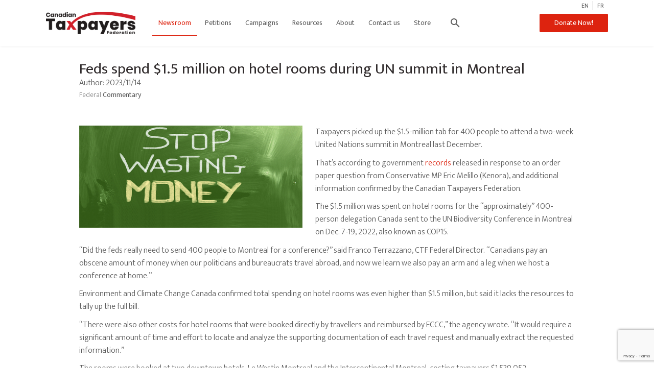

--- FILE ---
content_type: text/html;charset=UTF-8
request_url: https://www.taxpayer.com/newsroom/feds-spend-1.5-million-on-hotel-rooms-during-un-summit-in-montreal
body_size: 13701
content:
<!DOCTYPE html>
<html lang="en">
    <head>
        <title>Newsroom</title>
    <meta property="og:title" content="Feds spend $1.5 million on hotel rooms during UN summit in Montreal">
    <meta property="og:description" content="Taxpayers picked up the $1.5-million tab for 400 people to attend a two-week United Nations summit in Montreal last December.">
    <meta property="og:image" content="https://www.taxpayer.com/media/Waste-2-28-2014.jpg">
    <meta property="og:url" content="https://www.taxpayer.com/newsroom/feds-spend-1.5-million-on-hotel-rooms-during-un-summit-in-montreal">
    <meta property="og:image:alt" content="https://www.taxpayer.com/media/facebook_article_size.png">
<meta property="og:type" content="website">
<meta name="twitter:card" content="summary_large_image">
    <!-- Google tag (gtag.js) -->
    <script async src="https://www.googletagmanager.com/gtag/js?id=G-QQ077RS897"></script>
    <script>
        window.dataLayer = window.dataLayer || [];
        function gtag(){dataLayer.push(arguments);}
        gtag('js', new Date());
        gtag('config', 'G-QQ077RS897');
        gtag('config', 'AW-1038171580');
    </script>
    
    <!-- PostHog--> 
    <script>
        !function(t,e){var o,n,p,r;e.__SV||(window.posthog=e,e._i=[],e.init=function(i,s,a){function g(t,e){var o=e.split(".");2==o.length&&(t=t[o[0]],e=o[1]),t[e]=function(){t.push([e].concat(Array.prototype.slice.call(arguments,0)))}}(p=t.createElement("script")).type="text/javascript",p.crossOrigin="anonymous",p.async=!0,p.src=s.api_host.replace(".i.posthog.com","-assets.i.posthog.com")+"/static/array.js",(r=t.getElementsByTagName("script")[0]).parentNode.insertBefore(p,r);var u=e;for(void 0!==a?u=e[a]=[]:a="posthog",u.people=u.people||[],u.toString=function(t){var e="posthog";return"posthog"!==a&&(e+="."+a),t||(e+=" (stub)"),e},u.people.toString=function(){return u.toString(1)+".people (stub)"},o="init capture register register_once register_for_session unregister unregister_for_session getFeatureFlag getFeatureFlagPayload isFeatureEnabled reloadFeatureFlags updateEarlyAccessFeatureEnrollment getEarlyAccessFeatures on onFeatureFlags onSessionId getSurveys getActiveMatchingSurveys renderSurvey canRenderSurvey getNextSurveyStep identify setPersonProperties group resetGroups setPersonPropertiesForFlags resetPersonPropertiesForFlags setGroupPropertiesForFlags resetGroupPropertiesForFlags reset get_distinct_id getGroups get_session_id get_session_replay_url alias set_config startSessionRecording stopSessionRecording sessionRecordingStarted captureException loadToolbar get_property getSessionProperty createPersonProfile opt_in_capturing opt_out_capturing has_opted_in_capturing has_opted_out_capturing clear_opt_in_out_capturing debug".split(" "),n=0;n<o.length;n++)g(u,o[n]);e._i.push([i,s,a])},e.__SV=1)}(document,window.posthog||[]);
        posthog.init('phc_Ew8MG76cLwji9deUh6WSoSt22uJLTNgPjNMDJPczDY4',{api_host:'https://info2.taxpayer.com', person_profiles: 'always' // or 'always' to create profiles for anonymous users as well
//        posthog.init('phc_Ew8MG76cLwji9deUh6WSoSt22uJLTNgPjNMDJPczDY4',{api_host:'https://info2.taxpayer.com', person_profiles: 'always' // or 'always' to create profiles for anonymous users as well
            })
    </script>
    
    <!-- Facebook Pixel -->
    <script async>
        !function(f,b,e,v,n,t,s)
        {if(f.fbq)return;n=f.fbq=function(){n.callMethod?
        n.callMethod.apply(n,arguments):n.queue.push(arguments)};
        if(!f._fbq)f._fbq=n;n.push=n;n.loaded=!0;n.version='2.0';
        n.queue=[];t=b.createElement(e);t.async=!0;
        t.src=v;s=b.getElementsByTagName(e)[0];
        s.parentNode.insertBefore(t,s)}(window, document,'script',
        'https://connect.facebook.net/en_US/fbevents.js');
        fbq('init', '2337520029594510');
        fbq('track', 'PageView')
    </script>
    
    <!-- Twitter conversion tracking base code -->
    <script>
        !function(e,t,n,s,u,a){e.twq||(s=e.twq=function(){s.exe?s.exe.apply(s,arguments):s.queue.push(arguments);
        },s.version='1.1',s.queue=[],u=t.createElement(n),u.async=!0,u.src='https://static.ads-twitter.com/uwt.js',
        a=t.getElementsByTagName(n)[0],a.parentNode.insertBefore(u,a))}(window,document,'script');
        twq('config','oodh1');
    </script>

    <!-- Mailchimp -->
    <script id="mcjs">!function(c,h,i,m,p){m=c.createElement(h),p=c.getElementsByTagName(h)[0],m.async=1,m.src=i,p.parentNode.insertBefore(m,p)}(document,"script","https://chimpstatic.com/mcjs-connected/js/users/e436226d501953d6bf1068db8/794d685882bff7394501f40e1.js");</script>
    
<meta charset="UTF-8">
<meta name="viewport" content="width=device-width, initial-scale=1, maximum-scale=1, user-scalable=no">
<meta http-equiv="X-UA-Compatible" content="ie=edge">
<meta name="theme-color" content="#660000">
<script async src="/includes/libs/js/modernizr3.js"></script>
<script src="//cdnjs.cloudflare.com/ajax/libs/jquery/3.1.1/jquery.min.js"></script>
<script src="https://cdnjs.cloudflare.com/ajax/libs/jQuery-Validation-Engine/2.6.4/jquery.validationEngine.min.js"></script>
<script src="https://cdnjs.cloudflare.com/ajax/libs/jQuery-Validation-Engine/2.6.4/languages/jquery.validationEngine-en.min.js"></script>
<script src="https://www.google.com/recaptcha/api.js?render=6Lc-c-0UAAAAALgAlNWQ6xSSx-fmau_Fj-IQNDTN"></script>
<link rel="stylesheet" href="https://cdnjs.cloudflare.com/ajax/libs/jQuery-Validation-Engine/2.6.4/validationEngine.jquery.min.css">
<link href="https://fonts.googleapis.com/css?family=Mukta:200,300,400,500,700" rel="stylesheet">
<link rel="stylesheet" href="https://use.fontawesome.com/releases/v5.3.1/css/all.css" integrity="sha384-mzrmE5qonljUremFsqc01SB46JvROS7bZs3IO2EmfFsd15uHvIt+Y8vEf7N7fWAU" crossorigin="anonymous">
<link href="https://fonts.googleapis.com/icon?family=Material+Icons" rel="stylesheet">
<link rel="stylesheet" href="https://stackpath.bootstrapcdn.com/bootstrap/4.1.3/css/bootstrap.min.css" integrity="sha384-MCw98/SFnGE8fJT3GXwEOngsV7Zt27NXFoaoApmYm81iuXoPkFOJwJ8ERdknLPMO" crossorigin="anonymous">
<link rel="stylesheet" href="https://code.jquery.com/ui/1.12.1/themes/base/jquery-ui.css" crossorigin="anonymous">
<link rel="stylesheet" href="https://cdnjs.cloudflare.com/ajax/libs/slick-carousel/1.9.0/slick.min.css" />
<link rel="stylesheet" href="https://cdnjs.cloudflare.com/ajax/libs/aos/2.3.3/aos.css" />
<link rel="icon" type="image/x-icon" href="/media/www_taxpayer_com.ico" />	
<link rel="stylesheet" href="https://www.taxpayer.com/includes/www.taxpayer.com.min.css?C">


    </head>
    <body id="home">
        <div class="d-none">
        <svg xmlns="https://www.w3.org/2000/svg" >
            <defs>
                <g id="ico-check">
                    <g transform="translate(-780 -1763)">
                        <path id="bcn1a" d="M787.672 1763.178l-4.768 4.932-1.931-2.06a.573.573 0 0 0-.79-.037.526.526 0 0 0-.039.761l2.25 2.398c.102.145.273.23.454.23.02 0 .04-.009.061-.011.015.001.028.009.042.009a.581.581 0 0 0 .435-.196l5.114-5.302a.526.526 0 0 0-.04-.762.572.572 0 0 0-.788.038z"/>
                    </g>
                </g>
                <g id="ico-search">
                    <g transform="translate(-918 -41)">
                        <path id="q3gxa" d="M925.11 42.79c2.897 0 5.254 2.276 5.254 5.074 0 2.797-2.357 5.073-5.255 5.073-2.897 0-5.254-2.276-5.254-5.073 0-2.798 2.357-5.073 5.254-5.073zm9.632 13.694l-4.191-4.208a6.701 6.701 0 0 0 1.668-4.412c0-3.785-3.19-6.864-7.11-6.864-3.92 0-7.109 3.08-7.109 6.864s3.19 6.863 7.11 6.863a7.208 7.208 0 0 0 4.072-1.242l4.223 4.24a.936.936 0 0 0 .668.275.94.94 0 0 0 .643-.25.875.875 0 0 0 .026-1.266z"/>
                    </g>
                </g>
                <g id="ico-right">
                    <g transform="translate(-1187 -1939)">
                        <path id="273fa" d="M1188 1939l3 4-3 4"/>
                    </g>
                </g>
                <g id="ico-left">
                    <g transform="rotate(-180 113 69)">
                        <path id="my1va" d="M222 130l3 4-3 4"/>
                    </g>
                </g>
                <g id="ico-download">
                    <g transform="translate(-302 -482)">
                        <g>
                            <path id="xkc2a" d="M302 495.575v-.445h16v.445z"/>
                        </g>
                        <g>
                            <path id="xkc2b" d="M313.56 489.239l-.465-.488-3.245 3.468V482h-.58v10.219l-3.247-3.468-.463.488 3.999 4.136z"/>
                        </g>
                    </g>
                </g>
            </defs>
        </svg>
        <svg viewBox="0 0 9 7">
            <use xlink:href="#ico-check"/>
        </svg>
        <svg viewBox="0 0 17 17">
            <use xlink:href="#ico-search"/>
        </svg>
        <svg viewBox="0 0 5 8">
            <use xlink:href="#ico-right"/>
        </svg>
        <svg viewBox="0 0 5 8">
            <use xlink:href="#ico-left"/>
        </svg>
        <svg viewBox="0 0 16 14">
            <use xlink:href="#ico-download"/>
        </svg>
    </div>
<div class="mainHeader-hold">
    <header id="mainHeader">
        <div class="container-full">
            <div class="mainHeader-row d-flex align-items-center justify-content-between">
                <nav class="main-nav">
                    <a href="/" class="d-inline-block mainlogo">
                        <img class="logo" src="/media/Taxpayer.comVectorStandUpBeHeard.png" style="width: 175px;" />
                    </a>
                    <ul class="list-unstyled main-menu">
                        <li class="d-block d-lg-inline-block main-menu-item">
                           <a href="https://www.taxpayer.com/newsroom/" class="active">Newsroom
                            </a>
                        </li>
                        <li class="d-block d-lg-inline-block main-menu-item">
                           <a href="https://www.taxpayer.com/petitions/" class="">Petitions
                            </a>
                        </li>
                        <li class="d-block d-lg-inline-block main-menu-item">
                           <a href="https://www.taxpayer.com/campaigns/" class="">Campaigns
                            </a>
                        </li>
                        <li class="d-block d-lg-inline-block main-menu-item">
                           <a href="https://www.taxpayer.com/resources/" class="">Resources
                            </a>
                        </li>
                        <li class="d-block d-lg-inline-block main-menu-item">
                           <a href="https://www.taxpayer.com/about/" class="">About
                            </a>
                        </li>
                        <li class="d-block d-lg-inline-block main-menu-item">
                           <a href="https://www.taxpayer.com/contact-us/" class="">Contact us
                            </a>
                        </li>
                        <li class="d-block d-lg-inline-block main-menu-item">
                           <a href="https://shop.taxpayer.com">Store </a>
                        </li>
                    </ul>
    				<div class="main-menu-right">
                        <div class="bars-hold d-inline-block">
                            <a href="#" class="bars-link" id="bars">
                                <i class="bars">
                                    <span></span>
                                </i>
                            </a>
                        </div>
                        <div class="head-search-hold d-inline-block">
                            <a href="#" class="head-search-link">
                                <i class="normal-icon material-icons">search</i>
                                <span href="#" class="active-icon">
                                    <i class="close-cross"></i>
                                </span>
                            </a>
                            <div class="head-search-drop">
                                <div class="head-search-form">
                                    <div class="container-s">
                                        <script>
                                            (function() {
                                            var cx = '001198235781729317522:fsw6-vesptq';
                                            var cx_backup = '017016343116588743789:yil1ab0y538';
                                            var gcse = document.createElement('script');
                                            gcse.type = 'text/javascript';
                                            gcse.async = true;
                                            gcse.src = 'https://cse.google.com/cse.js?cx=' + cx;
                                            var s = document.getElementsByTagName('script')[0];
                                            s.parentNode.insertBefore(gcse, s);
                                            })();
                                        </script>
                                        <gcse:search data-resultsUrl="https://www.taxpayer.com/#">
                                        </gcse:search>
                                        </div-->
                                    </div>
                                </div>
                            </div>
                        </div>
                    </div>
                </nav>
                <div class="lang-btns">     
                        <a href="https://www.taxpayer.com/newsroom/feds-spend-1.5-million-on-hotel-rooms-during-un-summit-in-montreal" >EN</a>
                        <a href="https://domaintempnewsroom.xpr.cloud/newsroom/feds-spend-1.5-million-on-hotel-rooms-during-un-summit-in-montreal">FR</a>
        		</div>
        		
                <div class="head-donate-btn">
            		    <div id="giveMonthly">
            			    <a href="/donate/protect-your-values-365-days-per-year-" class="btn" style="background:grey; border:1px solid grey;">Give Monthly 
                            <i class="d-md-none">
                                <svg viewBox="0 0 5 8">
                                    <use xlink:href="#ico-right"/>
                                </svg>
                            </i>
                            </a>
                        </div>
        			    <a href="/donate" class="btn">Donate Now! 
                        <i class="d-md-none">
                            <svg viewBox="0 0 5 8">
                                <use xlink:href="#ico-right"/>
                            </svg>
                        </i>
                    </a>
                </div>
            </div>
        </div>
    </header>
</div>
<style>
#giveMonthly {
    display: none;
}


@media only screen and (max-width: 767px) {
    .main-nav-more-padding {
        padding-top: 50px !important;
    }
}
</style>
<script>
try {
    window.onload = (event) => {
        var version = "control";
        const experiment = "CTF-monthlyDonationButton-";
        const set_cookie = function (experiment, version){
            document.cookie = experiment + "=" + version +"; max-age=31536000; path=/";
        }
        function getCookie(name) {
            var dc = document.cookie;
            var prefix = name + "=";
            var begin = dc.indexOf("; " + prefix);
            if (begin == -1) {
                begin = dc.indexOf(prefix);
                if (begin != 0) return null;
            }
            else
            {
                begin += 2;
                var end = document.cookie.indexOf(";", begin);
                if (end == -1) {
                end = dc.length;
                }
            }
            return decodeURI(dc.substring(begin + prefix.length, end));
        } 
        function get_version() {
            const has_cookie = getCookie(experiment);
            let A;
            if (has_cookie) {
               if (has_cookie == 'control') {
                    A = true; 
                    version = "control";
               } else {
                    A = false; 
                    version = "variate-A";
               }
            } else {
                A = Math.random() > 0.5;
                if (A){ 
                    version = "control";
                } else {
                    version = "variate-A";
                }
                set_cookie(experiment, version);
            }
           return A; 
        }
        function run_experiment(){
            const A = get_version();
            if (A){ 
                console.log("a");
            } else{
                console.log("b");
                var button = document.getElementById("giveMonthly");
                button.style.display = "inline"; 
                document.getElementsByClassName("main-nav")[0].classList.add("main-nav-more-padding");
                const DonateButton  = document.getElementById("giveMonthlyDonateButton")
                if (DonateButton){
                    DonateButton.style.display = "inline-block";
                }
                const TaxpayerButton = document.getElementById("giveMonthlyTaxpayersButton")
                if   (TaxpayerButton){
                  TaxpayerButton.style.display = "inline-block";
                }
            }
            gtag('event', 'experience_impression', {
              'exp_variant_string': experiment + version
            });
        }
        //run_expperiment();
    };
} catch(error){
    console.log(error);
}
</script>

            <div class="news-detail detail story">
    <div class="container">
            <h1 class="story-title title-l">Feds spend $1.5 million on hotel rooms during UN summit in Montreal</h1>
             <div class="">
                <div class="text detail-author">
                        Author:
                        
                    2023/11/14
                </div>
            </div>
            <div class="prov-links">
                                <a href="/newsroom?category=257" class="news-card-cat">
                                    Federal
                                </a> 
                                <a href="/newsroom?category=272">
                                        Commentary
                                </a>
            </div>
            <div class="text story-text">
                        <img src="/media/Waste-2-28-2014.jpg">
                <p>Taxpayers picked up the $1.5-million tab for 400 people to attend a two-week United Nations summit in Montreal last December.</p>

<p>That’s according to government&nbsp;<a href="https://www.taxpayer.com/media/COP-15-Hotels-CTF.pdf">records</a>&nbsp;released in response to an order paper question from Conservative MP Eric Melillo (Kenora), and additional information confirmed by the Canadian Taxpayers Federation.&nbsp;</p>

<p>The $1.5 million was spent on hotel rooms for the “approximately” 400-person delegation Canada sent to the UN Biodiversity Conference in Montreal on Dec. 7-19, 2022, also known as COP15.&nbsp;</p>

<p>“Did the feds really need to send 400 people to Montreal for a conference?” said Franco Terrazzano, CTF Federal Director. “Canadians pay an obscene amount of money when our politicians and bureaucrats travel abroad, and now we learn we also pay an arm and a leg when we host a conference at home.”&nbsp;</p>

<p>Environment and Climate Change Canada confirmed total spending on hotel rooms was even higher than $1.5 million, but said it lacks the resources to tally up the full bill.&nbsp;</p>

<p>“There were also other costs for hotel rooms that were booked directly by travellers and reimbursed by ECCC,” the agency wrote. “It would require a significant amount of time and effort to locate and analyze the supporting documentation of each travel request and manually extract the requested information.”</p>

<p>The rooms were booked at two downtown hotels, Le Westin Montreal and the Intercontinental Montreal, costing taxpayers $1,539,052.&nbsp;</p>

<p>“It seems like all you have to do to get a taxpayer-funded hotel room is show up,” Terrazzano said. “At a time when so many taxpayers are struggling to make ends meet, it’s outrageous the government is spending so much money at a conference in our own backyard.”&nbsp;</p>

<p>This isn’t the first time lavish spending by Canadian politicians and bureaucrats during a UN climate conference has raised eyebrows.&nbsp;</p>

<p>In 2021, Canada sent the&nbsp;<a href="https://www.westernstandard.news/news/canada-has-largest-delegation-in-the-world-at-cop26/article_746a6721-cf00-5ea4-9fe3-3108b3a64e4a.html">largest delegation</a>&nbsp;of all G7 countries to the COP26 Conference on Climate Change in Glasgow, Scotland. At least $1 million in taxpayer funds went towards the trip, although full costs were not released by the government.&nbsp;</p>

<p>Finance Minister Chrystia Freeland and three support staff managed to book hotels in the wrong city – 86 kilometres away, in Edinburgh. As a result, they billed taxpayers&nbsp;<a href="https://www.taxpayer.com/newsroom/freeland-stays-in-wrong-city-for-climate-conference,-drops-over-3,000-on-luxury-chauffer-service#:~:text=Canada%27s%20276%2Dperson%20delegation%20was,event%20and%20sent%20227%20delegates.">thousands of dollars</a>&nbsp;to hire a luxury chauffeur service to shuttle them between the two cities.&nbsp;&nbsp;</p>

<p>“It’s clear politicians and bureaucrats love spending other people’s money going to conferences in fun cities, but what value are taxpayers getting from all this spending?” Terrazzano said. “The feds are more than $1 trillion in debt and Canadians can’t afford higher taxes, so reining in their conference budgets should be a no brainer.”</p>

            </div>
    </div>
</div>
<div id="dearReeader">
<div class="detail campaign-detail">
    <div class="container dearReader">
        <div class="row gutter20 detail-head">
            <div class="col-12 col-sm">
                <br>
                <h1 class="title detail-title title-l">A Note for our Readers:</h1>
                <div class="">
                    <input id="petitionArticleID" type="text" value="18666" hidden="true">
                </div>
            </div>
        </div>
        <div class="newtext" style="padding-top:0 !important;">
            <bar>
                <p>Is Canada Off Track?</p>
                <p>Canada has problems. You see them at gas station. You see them at the grocery store. You see them on your taxes.</p>
                <p>Is anyone listening to you to find out where you think Canada’s off track and what you think we could do to make things better?</p>
                <p>You can tell us what you think by filling out the survey</p>
            </bar>
        </div>
        <input class="btn" type="button" onclick="click_btn()" value="Take the Survey" />
      </div>
</div>
<script>
function click_btn(){
    fbq('trackCustom', 'survey_click');
    gtag("event", "survey_click");
    location.href='https://survey.taxpayer.com/zs/YUCNnf' + location.search;
}

</script>
</div>
<div id="dearReeader2">
<style>
.security:before {
    content: url("data:image/svg+xml,%3Csvg xmlns='http://www.w3.org/2000/svg' viewBox='0 0 448 512'%3E%3C!--! Font Awesome Pro 6.2.0 by %40fontawesome - https://fontawesome.com License - https://fontawesome.com/license (Commercial License) Copyright 2023 Fonticons  Inc. --%3E%3Cpath d='M144 144v48H304V144c0-44.2-35.8-80-80-80s-80 35.8-80 80zM80 192V144C80 64.5 144.5 0 224 0s144 64.5 144 144v48h16c35.3 0 64 28.7 64 64V448c0 35.3-28.7 64-64 64H64c-35.3 0-64-28.7-64-64V256c0-35.3 28.7-64 64-64H80z'/%3E%3C/svg%3E");
    display:inline-block;
    filter: opacity(0.8);
    font-size:inherit;
    height:1em;
    overflow:visible;
    vertical-align:-.125em;
    width:.875em;
    margin-right:.75rem;
    vertical-align: middle;
    font-weight: 900;
    font-size: 28px;
    left: -20px;
    top: -5px;
}
  
@media only screen and (max-width: 700px) {    
    .security:before {
      left: 0px;
    }
    .security{
      margin-right: 15px;
       margin-left: 15px;
    }
}
p {
    margin-bottom: 1em;
}
.form_field{
    max-width: 400px;
    margin: auto;
}

#dr_franco{
    display: block;
    font-size:18px;
    font-weight:400;
}

.franco_img{
    vertical-align: top;
    display: inline-block;
    text-align: center;
    float:left;
    margin:20px;
}


    
    .top-bar-img{
        width:250px;
        float:left;
        border-radius: 50%;
        margin:auto;
        margin-right:15px;
    }
    .mobile-title {
            display: none;
            font-size:26px;
            margin-bottom:10px;
        }
        
    .regular-title {
        margin-bottom:10px;   
    }
    @media screen and (max-width: 700px) {

       .top-bar-img{
            width:150px;
            margin: 0;
            border-radius: 50%;
        }
        .franco_img{
            vertical-align: top;
            display: inline-block;
            text-align: center;
            margin:20px;
            float: right;
            margin-bottom:0px;
            margin-top:0px;
        }
        .regular-title {
            display: none;
        }
        .mobile-title {
            display:block;
            font-weight: 800;
        }
    }
</style>
<div class="detail campaign-detail">
    <div class="container dearReader">
        <div class="row gutter20 detail-head">
            <div class="col-12">
              <form action="" class="needs-validation" method="POST" id="petitionsFast2" novalidate>
                <input type="hidden" name="XPR_PostbackAction" value="LandingPages/join_newsletter_submit"/> 
                <input type="hidden" class="g-recaptcha-response" name="g-recaptcha-response">
                <input type="hidden" name="Locale" id="locale" value="en_CA" />
                <div id="dr_franco" >
                    <h1 class="mobile-title">Join now to get the Taxpayer newsletter</h1>
                    <div class="franco_img">
                        <img class="top-bar-img" src="/media/franco_twitter.jpg" />
                        <p><strong>Franco Terrazzano</strong><br>
                        Federal Director at<br>
                        Canadian Taxpayers<br>
                        Federation</p>
                    </div>
                    <h1 class="regular-title title detail-title title-l"><strong>Join now to get the Taxpayer newsletter</strong></h1>
                    <p>Hey, it’s Franco.</p>
                    <p>Did you know that you can get the inside scoop right from my notebook each week? I’ll share hilarious and infuriating stories the media usually misses with you every week so you can hold politicians accountable.</p>
                    <p>You can sign up for the Taxpayer Update Newsletter now</p>
                        <div class="col-12" style="margin:auto;">
                            <input class="form_field form-control" type="email" class="form-control" id="inputEmail2" name="email" pattern="[^@\s]+@[^@\s]+\.[^@\s]+" placeholder="Email" required autocomplete="email">
                            <div class="valid-feedback text-center">Looks good!</div>
                            <div class="invalid-feedback text-center">Please enter a valid email address</div>
                        </div>
                        <div class="col-12 text-center" style="margin:10px">
                            <input id="petition-btn" type="submit" class="btn" value="Join" name="petition-btn">
                        </div>
                        <div class="col-12 text-center">
                            <p class="security" style="font-size: 13px;">
                                <i>We take data security and privacy seriously. Your information will be kept safe.</i>
                            </p>
                        </div>

                    <!--
                    <p>You can get the inside scoop right from my notebook each week so you can hold politicians accountable for hilarious and infuriating stories the media usually misses. You can sign up for the Taxpayer Update Newsletter now.<br>
                    — Franco Terrazzano, Federal Director</p> -->
                </div>
            </div>
            
            </div>
              </form>
        </div>
    </div>
</div>

<style>
    .container.dearReader {
      background: #eee;
      padding: 20px;
      margin-top: 30px;
      border-radius: 10px;
  }
</style>
<<script>

var product_name = document.title;
var locale = "en_CA";
var Preloader = function(turn_on) {
    if (turn_on){
        $('#preloader').fadeIn(200);
    } else {
        $('#preloader').fadeOut('fast');
    }
}

function check_valid(){
    this.classList.remove('is-invalid');
    this.classList.remove('is-valid');
    if (this.checkValidity()){
        this.classList.add('is-valid');
    } else {
        this.classList.add('is-invalid');
    }
}
   
function validate_as_you_go(){
    var basic_list = ["inputEmail"];
    basic_list.forEach(function (el_id){
        try{
            document.getElementById(el_id).addEventListener("blur", check_valid);
        } catch {
            console.log(el_id);    
        }
    })
}

$("#petitionsFast2").submit(function(e) {
    e.preventDefault();
});

$(window).on('load', function () {
    validate_as_you_go();
    $("#inputEmail2").blur(function () {
        $("#inputEmail2").val($(this).val().replace(/\s+/g, ""));
    });
});


function custom_event(event_name) {
    gtag('event', event_name, {
          item_name: product_name,
          item_brand: locale,
    });
}

var triger_events_news = function(data){
    fbq('track', 'Lead');
    gtag("event", "newsletter");
}

var newsletter_forward_to_thankyou = function(data){
    location.href = "/-/welcome-to-the-newsletter";
}

var capcha_error = function(error){
        gtag('event', "error", {
         error: error,
          item_name: product_name,
          item_brand: locale
    });
}

var submission_failed = function(){
    var error;
    var capcha_error_types = ["capcha_error"];
    if(data != null && data.error){
            if(capcha_error_types.includes(data.error)){
                error = "Sorry your browser was flagged as being insecure. We aren't sure why, but you may want to try a different browser or try switching to a WiFi network/different internet connection before re-signing"; 
                capcha_error(data.error)
            } else if (data.error =="invalid email"){
                error = "The email address you used was flagged as being invalid. We aren't sure why, but you could try checking your email address for typos or using a different email address"; 
            } else if (data.error =="forgotten email"){
                custom_event("unsub_notice");
                error = 'Your email address is unsubscribed from our email list. Unfortunately we won\'t be able to email you the newsletter. If you want to rejoin our email list use this form: <a href="http://eepurl.com/gi7fBP">http://eepurl.com/ji7fBP</a>'; 
            }
        $("#alert-msj").html(error);
    }
    form_error();
}
var form_error = function (){
    $('#petition-btn').prop('disabled', false);
    Preloader(false);
    $('#generalError').modal('toggle');
}

var submit_petition_success = function(d){
    data = JSON.parse(d);
    if (data != null && data.created){
        triger_events_news(data);
        newsletter_forward_to_thankyou(data);
    } else{
        submission_failed();
    }
}

var submit_news = function (){
    var formData = $("#petitionsFast2").serialize();
    var url = '/elementAjax/LandingPages/join_newsletter_submit';
    $.ajax({
        url: url,
        type: "POST",
        data: formData,
        success: submit_petition_success,
        error: function(jqXHR, textStatus, errorThrown) {
            form_error();
        }
    });
}

var set_recaptcha_response = function (token) {
    return new Promise((resolve, reject) => {
        $(".g-recaptcha-response").val(token)
        resolve("success")
    });
}
window.addEventListener('load', function() {
    var form = document.getElementById('petitionsFast2')
    form.addEventListener('submit', function(event){
            $('#petition-btn').prop('disabled', true);
            event.preventDefault();
            event.stopPropagation();
            Preloader(true);
            if (form.checkValidity() === true) {
                grecaptcha.ready(function() {
                    grecaptcha.execute('6Lc-c-0UAAAAALgAlNWQ6xSSx-fmau_Fj-IQNDTN', {action: 'signPetition'}).then(function(token) {
                        set_recaptcha_response(token).then( function() {
                            submit_news();
                        });
                    });
                });
            } else{
                $('#petition-btn').prop('disabled', false);
                Preloader(false);
            }
            form.classList.add('was-validated');
       }, false);
}, false);   
</script>
</div>
<script>
    function getUrlParameter(url,name) {
        name = name.replace(/[\[]/, '\\[').replace(/[\]]/, '\\]');
        var regex = new RegExp('[\\?&]' + name + '=([^&#]*)');
        var results = regex.exec(url);
        return results === null ? '' : decodeURIComponent(results[1].replace(/\+/g, ' '));
    };
    var getQueryParam = function(name) {
        var match = window.location.search.match('[?&]' + name + '=([^&]*)');
        return match ? match[1] : undefined;
    }

    if (getQueryParam('utm_source') == "news") {
        $('#dearReeader2').hide();
        $('#dearReeader').show();
    } else {
        $('#dearReeader2').show();
        $('#dearReeader').hide();
    }
 
    $(".youtube-thumb").each(function() {
        var thumb = getUrlParameter($(this).attr("data-src"),"v");
        $(this).attr("src","https://img.youtube.com/vi/"+thumb+"/0.jpg")
        $(".careers-video-pic").attr("data-theVideo","https://www.youtube.com/embed/"+thumb);
    });
</script>
    <aside class="story-related">
        <div class="container">
                <h2 class="title-l story-title">Related Stories</h2>
            <div class="story-related-list">
                <ul class="row gutter20 h-campaigns-list list-unstyled">
                        <li class="news-land-item col-lg-4 col-sm-6">
                            <div class="news-land-card">
                                <a class="news-land-pic makeBg" href="https://www.taxpayer.com/newsroom/flying-saucers,-crystal-paperweights-and-branded-apples-inside-the-feds’-promotional-merch-splurge?id=&idCat=">
                                        <img src="/media/Waste-2-28-2014.jpg">
                                </a>
                                <div class="news-land-box d-flex flex-column justify-content-between">
                                    <div>
                                        <div class="news-land-top d-flex justify-content-between">
                                            <p class="news-date">28/10/2025</p>
                                            <p class="news-place"></p>
                                        </div>
                                        <h2 class="title-s news-land-title">Flying saucers, crystal paperweights and branded apples: inside the feds’ promotional merch splurge</h2>
                                    </div>
                                    <div class="news-land-bottom">
                                            <a class="link" href="https://www.taxpayer.com/newsroom/flying-saucers,-crystal-paperweights-and-branded-apples-inside-the-feds’-promotional-merch-splurge?id=&idCat=">Read post</a>
                                    </div>
                                </div>
                            </div>
                        </li>
                        <li class="news-land-item col-lg-4 col-sm-6">
                            <div class="news-land-card">
                                <a class="news-land-pic makeBg" href="https://www.taxpayer.com/newsroom/two-montreal-conferences-cost-taxpayers-1-million?id=&idCat=">
                                        <img src="/media/waste-spending-10-15-2015.jpg">
                                </a>
                                <div class="news-land-box d-flex flex-column justify-content-between">
                                    <div>
                                        <div class="news-land-top d-flex justify-content-between">
                                            <p class="news-date">20/11/2025</p>
                                            <p class="news-place"></p>
                                        </div>
                                        <h2 class="title-s news-land-title">Two Montreal conferences cost taxpayers $1 million</h2>
                                    </div>
                                    <div class="news-land-bottom">
                                            <a class="link" href="https://www.taxpayer.com/newsroom/two-montreal-conferences-cost-taxpayers-1-million?id=&idCat=">Read post</a>
                                    </div>
                                </div>
                            </div>
                        </li>
                        <li class="news-land-item col-lg-4 col-sm-6">
                            <div class="news-land-card">
                                <a class="news-land-pic makeBg" href="https://www.taxpayer.com/newsroom/canada-needs-serious-tax-cuts-in-2026?id=&idCat=">
                                        <img src="/media/equalization-canada-money-3-29-2016(0).jpg">
                                </a>
                                <div class="news-land-box d-flex flex-column justify-content-between">
                                    <div>
                                        <div class="news-land-top d-flex justify-content-between">
                                            <p class="news-date">29/12/2025</p>
                                            <p class="news-place"></p>
                                        </div>
                                        <h2 class="title-s news-land-title">Canada needs serious tax cuts in 2026</h2>
                                    </div>
                                    <div class="news-land-bottom">
                                            <a class="link" href="https://www.taxpayer.com/newsroom/canada-needs-serious-tax-cuts-in-2026?id=&idCat=">Read post</a>
                                    </div>
                                </div>
                            </div>
                        </li>
                </ul>
            </div>
        </div>
    </aside>


        <footer class="footer">
    <div class="container">
        <div class="row gutter10">
            <div class="col-lg-5 footer-form-col">
                <div class="footer-form">
                    <div class="text footer-form-text">
        <p>Join and be the first to take action on important issues</p>
    </div>
        <form action="" method="POST" id="joinFormFooter">
        <input type="hidden" name="Locale" value="en_CA"/>
        <input type="hidden" class="g-recaptcha-response" name="g-recaptcha-response">
        <input type="hidden" name="utmCampaign" id="utmCampaign-f">
        <input type="hidden" name="utmMedium" id="utmMedium-f">
        <input type="hidden" name="utmSource" id="utmSource-f">
        <input type="hidden" name="utmContent" id="utmContent-f">
        <input type="hidden" name="XPR_PostbackAction" value="Shared/au_signup"/>
        <div class="form-grid row gutter5">
            <div class="col-12 col-sm-6">
                <input type="text" class="form-control" id="firstName-f" name="FirstName" placeholder="First Name" required autocomplete="given-name">
                <div class="valid-feedback">Looks good!</div>
                <div class="invalid-feedback">Please enter your first name</div>
            </div>
            <div class="col-12 col-sm-6">
                <input type="text" class="form-control" id="lastName-f" name="LastName" placeholder="Last Name" required autocomplete="family-name">
                <div class="valid-feedback">Looks good!</div>
                <div class="invalid-feedback">Please enter your last name</div>
            </div>
            <div class="col-12 col-sm-6">
                <input type="email" class="form-control" id="inputEmail-f" name="email" pattern="[^@\s]+@[^@\s]+\.[^@\s]+" placeholder="Email" required autocomplete="email">
                <div class="valid-feedback">Looks good!</div>
                <div class="invalid-feedback">Please enter a valid email address</div>
            </div>
            <div class="col-12 col-sm-6">
                <input type="text" class="form-control" id="postalCode-f" name="postalcode"
                    pattern="[ABCEGHJKLMNPRSTVXYabceghjklmnprstvxy][0-9][A-Za-z][ -_]*[0-9][A-Za-z][0-9][ -_]*"
                    placeholder="Postal Code" required autocomplete="postal-code">
                <div class="valid-feedback">Looks good!</div>
                <div class="invalid-feedback">Please enter a valid postal code. Ex. K1K1K1</div>
            </div>
            <div class="h-taxpayer-btn m-auto">
                <input type="submit" id="signUpButton-f" class="btn btn-form-s btn-full" value="Sign Up" name=""/>
            </div>
        </div>
    </form>
          <div class="modal fade" tabindex="-1" role="dialog" id="generalError-f">
            <div class="modal-dialog modal-dialog-centered" role="document">
                <div class="modal-content">
                    <div style="padding-bottom: 0;" class="modal-header">
                        <p><strong></strong></p>
                        <button type="button" id="modal-close-top"class="btn-close" data-bs-dismiss="modal" aria-label="Close"></button>
                    </div>
                    <div class="modal-body text">
                        <p id="alert-msj-f"></p>
                        <div class="text-center modal-btns">
                            <button type="button" id="modal-close-bottom-f" class="btn-secondary btn-s" data-bs-dismiss="modal">Close</button>
                        </div>
                    </div>
                </div>
            </div>
        </div>
<script>

var lang = $("input[name='Locale']").val();
var Preloader_custom = function(turn_on) {
    if (turn_on){
        $('#preloader').fadeIn(200);
    } else {
        $('#preloader').fadeOut('fast');
    }
}

function check_valid(){
    this.classList.remove('is-invalid');
    this.classList.remove('is-valid');
    if (this.checkValidity()){
        this.classList.add('is-valid');
    } else {
        this.classList.add('is-invalid');
    }
}
   
function validate_as_you_go_f(){
    var basic_list = ["firstName-f", "lastName-f", "inputEmail-f", "postalCode-f"];
    basic_list.forEach(function (el_id){
        try{
            document.getElementById(el_id).addEventListener("blur", check_valid);
        } catch {
            console.log(el_id);    
        }
    })
}

var getQueryParam = function(name) {
    var match = window.location.search.match('[?&]' + name + '=([^&]*)');
    return match ? match[1] : undefined;
}

$(function() {
    if (getQueryParam('utm_campaign') !== undefined)
        $('#utmCampaign-f').val(getQueryParam('utm_campaign'));
    if (getQueryParam('utm_medium') !== undefined)
        $('#utmMedium-f').val(getQueryParam('utm_medium'));
    if (getQueryParam('utm_source') !== undefined)
        $('#utmSource-f').val(getQueryParam('utm_source'));
    if (getQueryParam('utm_content') !== undefined)
        $('#utmContent-f').val(getQueryParam('utm_content'));
});

$("#joinFormFooter").submit(function(e) {
    e.preventDefault();
});

$(window).on('load', function () {
    validate_as_you_go_f();
    $("#firstName-f").blur(function () {
        $("#firstName-f").val($.trim($(this).val()));
    });
    $("#lastName-f").blur(function () {
        $("#lastName-f").val($.trim($(this).val()));
    });
    $("#inputEmail-f").blur(function () {
        $("#inputEmail-f").val($(this).val().replace(/\s+/g, ""));
    });
    $("#postalCode-f").blur(function () {
        $("#postalCode-f").val($(this).val().replace(/\s+/g, "").toUpperCase());
    });
});

function custom_event(event_name) {
    gtag('event', event_name, {
          item_id: petition_id,
          item_name: product_name,
          item_brand: locale,
    });
}

var triger_events = function(data){
    try{
        fbq('track', 'Lead', {content_name: product_name});
        gtag("event", "email_capture");
        VWO.event("emailAcquisition", {
    		"emailAcquisition": 1
    	});
    	posthog.capture("email capture", {
          new_au: data.newAU,
          new_email: !data.existing
        });
        if (data.newAU) {
            fbq('track', 'CompleteRegistration', {content_name: product_name});
            gtag("event", "join_group");
            VWO.event("au_join", {
        		"au_join": 1
        	});
        }
        if (!data.existing){
            fbq('trackCustom', 'new_email', {content_name: product_name});
            gtag("event", "sign_up");
            custom_event('new_email');
            VWO.event("new_email", {
        		"new_email": 1
        	});
        }
    }catch(e){
        console.log(e);
    }
        
}

var forward_to_thankyou = function(data){
    if (lang == "en_CA"){
        location.href = "/thank-you/thank-you-for-joining";
    }else{
        location.href = "/merci/merci-de-vous-etre";
    }
}

var capcha_error = function(error){
        gtag('event', "error", {
         error: error,
          item_id: petition_id,
          item_name: product_name,
          item_brand: locale
    });
}

var submission_failed = function(){
    var error;
    var capcha_error_types = ["capcha_error"];
    if(data != null && data.error){
        if (lang == "en_CA"){
            if(capcha_error_types.includes(data.error)){
                error = "Sorry your browser was flagged as being insecure. We aren't sure why, but you may want to try a different browser or try switching to a WiFi network/different internet connection before re-signing"; 
                capcha_error(data.error)
            } else if (data.error =="invalid email"){
                error = "The email address you used was flagged as being invalid. We aren't sure why, but you could try checking your email address for typos or using a different email address"; 
            } else if (data.error =="forgotten email"){
                custom_event("unsub_notice");
                error = 'Your email address is unsubscribed from our list. Unfortunately that means we can\'t email the ebook to you. If you want to rejoin our email list use this form: <a href="http://eepurl.com/hoiPUj">http://eepurl.com/hoiPUj</a>'; 
            }
        } else {
            if(capcha_error_types.includes(data.error)){
               error = "Désolé, il semble que votre navigateur ne soit pas sécurisé. Nous ne savons pas pourquoi, mais nous recommandons d'essayer avec un autre navigateur.";
               capcha_error(data.error)
            } else if (data.error =="invalid email"){
               error = "L'adresse courriel que vous avez utilisée semble être invalide. On ne sait pas exactement pourquoi. Pourriez-vous vérifier l'adresse courriel inscrite pour vous assurer qu'il n'y a pas de faute de frappe ou inscrire une adresse courriel différente s'il-vous-plaît."
            } else if (data.error =="forgotten email"){
                error = 'Votre nom a été ajouté à la pétition, mais votre adresse courriel est désabonnée de notre liste. Malheureusement, cela signifie que nous ne pourrons pas vous contacter s\'il y a des développements importants sur cet enjeu. Si vous souhaitez vous réabonner à notre liste de diffusion, veuillez remplir ce formulaire: <a href="http://eepurl.com/bRqFs5">http://eepurl.com/bRqFs5</a>'; 
                document.getElementById("modal-close-top").onclick = function (){forward_to_thankyou({status: false})};
                document.getElementById("modal-close-bottom").onclick = function (){forward_to_thankyou({status: false})};
                custom_event("unsub_notice");
            }
        }
        $("#alert-msj-f").html(error);
    }
    form_error_f();
}

var form_error_f = function (error){
    $('#signUpButton-f').prop('disabled', false);
    Preloader_custom(false);
    $('#generalError-f').modal('toggle');
}

var submit_success_f = function(d){
    data = JSON.parse(d);
    if (data != null && data.created){
        triger_events(data);
        forward_to_thankyou(data);
    } else{
        submission_failed();
    }
}

var submit_f = function (){
    var formData = $("#joinFormFooter").serialize();
    var url = '/elementAjax/Shared/join_submit';
    $.ajax({
        url: url,
        type: "POST",
        data: formData,
        success: submit_success_f,
        error: function(jqXHR, textStatus, errorThrown) {
            form_error_f(errorThrown);
        }
    });
}

var set_recaptcha_response = function (token) {
    return new Promise((resolve, reject) => {
        $(".g-recaptcha-response").val(token)
        resolve("success")
    });
}
window.addEventListener('load', function() {
    var form = document.getElementById('joinFormFooter')
    form.addEventListener('submit', function(event){
            $('#signUpButton-f').prop('disabled', true);
            event.preventDefault();
            event.stopPropagation();
            Preloader_custom(true);
            if (form.checkValidity() === true) {
                grecaptcha.ready(function() {
                    grecaptcha.execute('6Lc-c-0UAAAAALgAlNWQ6xSSx-fmau_Fj-IQNDTN', {action: 'signPetition'}).then(function(token) {
                        set_recaptcha_response(token).then( function() {
                            submit_f();
                        });
                    });
                });
            } else{
                $('#signUpButton-f').prop('disabled', false);
                Preloader_custom(false);
            }
            form.classList.add('was-validated');
       }, false);
}, false);   


</script>

                </div>
            </div>
            <div class="col-lg-7 footer-menu-col">
                
<ul class="row gutter15 list-unstyled footer-menu-list flex-row-reverse">
    <li class="col-12 col-lg-4">
        <a href="https://www.facebook.com/TaxpayerDOTcom/" class="footer-social-link fab fa-facebook-f"></a>
        <a href="https://twitter.com/taxpayerdotcom?lang=en" class="footer-social-link fab fa-twitter"></a>
        <a href="https://www.youtube.com/channel/UCIKvK_bErQ0XbypVdnORi2g" class="footer-social-link fab fa-youtube"></a>
    </li>
        <li class="col-sm-4 col-6"><a href="/newsroom/">Newsroom</a></li>
        <li class="col-sm-4 col-6"><a href="/petitions/">Petitions</a></li>
        <li class="col-sm-4 col-6"><a href="/campaigns/">Campaigns</a></li>
        <li class="col-sm-4 col-6"><a href="/resources/">Resources</a></li>
        <li class="col-sm-4 col-6"><a href="/about/">About</a></li>
        <li class="col-sm-4 col-6"><a href="/contact-us/">Contact us</a></li>
        <li class="col-sm-4 col-6"><a href="/careers/">Careers</a></li>
        <li class="col-sm-4 col-6"><a href="/taxpayer-magazine/">Taxpayer Magazine</a></li>
        <li class="col-sm-4 col-6"><a href="/generation-screwed/">Generation Screwed</a></li>
        <li class="col-sm-4 col-6"><a href="/events/">Events</a></li>
        <li class="col-sm-4 col-6"><a href="/privacy-policy/">Privacy Policy</a></li>
</ul>
            </div>
        </div>
    </div>
    <script src="https://code.jquery.com/ui/1.12.1/jquery-ui.min.js"></script>
<script src="https://ajax.aspnetcdn.com/ajax/jquery.validate/1.11.1/jquery.validate.min.js"></script>
<script src="/media/bundle-content/Shared/dfef_1aa0/main-5949_5a4c.js?14"></script>
<script src="https://cdn.jsdelivr.net/npm/bootstrap@5.0.2/dist/js/bootstrap.min.js" integrity="sha384-cVKIPhGWiC2Al4u+LWgxfKTRIcfu0JTxR+EQDz/bgldoEyl4H0zUF0QKbrJ0EcQF" crossorigin="anonymous"></script>
<script src="https://cdn.jsdelivr.net/npm/@popperjs/core@2.9.2/dist/umd/popper.min.js" integrity="sha384-IQsoLXl5PILFhosVNubq5LC7Qb9DXgDA9i+tQ8Zj3iwWAwPtgFTxbJ8NT4GN1R8p" crossorigin="anonymous"></script>

</footer>

    </body>
</html>


--- FILE ---
content_type: text/html; charset=utf-8
request_url: https://www.google.com/recaptcha/api2/anchor?ar=1&k=6Lc-c-0UAAAAALgAlNWQ6xSSx-fmau_Fj-IQNDTN&co=aHR0cHM6Ly93d3cudGF4cGF5ZXIuY29tOjQ0Mw..&hl=en&v=PoyoqOPhxBO7pBk68S4YbpHZ&size=invisible&anchor-ms=20000&execute-ms=30000&cb=9onev8ct73ok
body_size: 48528
content:
<!DOCTYPE HTML><html dir="ltr" lang="en"><head><meta http-equiv="Content-Type" content="text/html; charset=UTF-8">
<meta http-equiv="X-UA-Compatible" content="IE=edge">
<title>reCAPTCHA</title>
<style type="text/css">
/* cyrillic-ext */
@font-face {
  font-family: 'Roboto';
  font-style: normal;
  font-weight: 400;
  font-stretch: 100%;
  src: url(//fonts.gstatic.com/s/roboto/v48/KFO7CnqEu92Fr1ME7kSn66aGLdTylUAMa3GUBHMdazTgWw.woff2) format('woff2');
  unicode-range: U+0460-052F, U+1C80-1C8A, U+20B4, U+2DE0-2DFF, U+A640-A69F, U+FE2E-FE2F;
}
/* cyrillic */
@font-face {
  font-family: 'Roboto';
  font-style: normal;
  font-weight: 400;
  font-stretch: 100%;
  src: url(//fonts.gstatic.com/s/roboto/v48/KFO7CnqEu92Fr1ME7kSn66aGLdTylUAMa3iUBHMdazTgWw.woff2) format('woff2');
  unicode-range: U+0301, U+0400-045F, U+0490-0491, U+04B0-04B1, U+2116;
}
/* greek-ext */
@font-face {
  font-family: 'Roboto';
  font-style: normal;
  font-weight: 400;
  font-stretch: 100%;
  src: url(//fonts.gstatic.com/s/roboto/v48/KFO7CnqEu92Fr1ME7kSn66aGLdTylUAMa3CUBHMdazTgWw.woff2) format('woff2');
  unicode-range: U+1F00-1FFF;
}
/* greek */
@font-face {
  font-family: 'Roboto';
  font-style: normal;
  font-weight: 400;
  font-stretch: 100%;
  src: url(//fonts.gstatic.com/s/roboto/v48/KFO7CnqEu92Fr1ME7kSn66aGLdTylUAMa3-UBHMdazTgWw.woff2) format('woff2');
  unicode-range: U+0370-0377, U+037A-037F, U+0384-038A, U+038C, U+038E-03A1, U+03A3-03FF;
}
/* math */
@font-face {
  font-family: 'Roboto';
  font-style: normal;
  font-weight: 400;
  font-stretch: 100%;
  src: url(//fonts.gstatic.com/s/roboto/v48/KFO7CnqEu92Fr1ME7kSn66aGLdTylUAMawCUBHMdazTgWw.woff2) format('woff2');
  unicode-range: U+0302-0303, U+0305, U+0307-0308, U+0310, U+0312, U+0315, U+031A, U+0326-0327, U+032C, U+032F-0330, U+0332-0333, U+0338, U+033A, U+0346, U+034D, U+0391-03A1, U+03A3-03A9, U+03B1-03C9, U+03D1, U+03D5-03D6, U+03F0-03F1, U+03F4-03F5, U+2016-2017, U+2034-2038, U+203C, U+2040, U+2043, U+2047, U+2050, U+2057, U+205F, U+2070-2071, U+2074-208E, U+2090-209C, U+20D0-20DC, U+20E1, U+20E5-20EF, U+2100-2112, U+2114-2115, U+2117-2121, U+2123-214F, U+2190, U+2192, U+2194-21AE, U+21B0-21E5, U+21F1-21F2, U+21F4-2211, U+2213-2214, U+2216-22FF, U+2308-230B, U+2310, U+2319, U+231C-2321, U+2336-237A, U+237C, U+2395, U+239B-23B7, U+23D0, U+23DC-23E1, U+2474-2475, U+25AF, U+25B3, U+25B7, U+25BD, U+25C1, U+25CA, U+25CC, U+25FB, U+266D-266F, U+27C0-27FF, U+2900-2AFF, U+2B0E-2B11, U+2B30-2B4C, U+2BFE, U+3030, U+FF5B, U+FF5D, U+1D400-1D7FF, U+1EE00-1EEFF;
}
/* symbols */
@font-face {
  font-family: 'Roboto';
  font-style: normal;
  font-weight: 400;
  font-stretch: 100%;
  src: url(//fonts.gstatic.com/s/roboto/v48/KFO7CnqEu92Fr1ME7kSn66aGLdTylUAMaxKUBHMdazTgWw.woff2) format('woff2');
  unicode-range: U+0001-000C, U+000E-001F, U+007F-009F, U+20DD-20E0, U+20E2-20E4, U+2150-218F, U+2190, U+2192, U+2194-2199, U+21AF, U+21E6-21F0, U+21F3, U+2218-2219, U+2299, U+22C4-22C6, U+2300-243F, U+2440-244A, U+2460-24FF, U+25A0-27BF, U+2800-28FF, U+2921-2922, U+2981, U+29BF, U+29EB, U+2B00-2BFF, U+4DC0-4DFF, U+FFF9-FFFB, U+10140-1018E, U+10190-1019C, U+101A0, U+101D0-101FD, U+102E0-102FB, U+10E60-10E7E, U+1D2C0-1D2D3, U+1D2E0-1D37F, U+1F000-1F0FF, U+1F100-1F1AD, U+1F1E6-1F1FF, U+1F30D-1F30F, U+1F315, U+1F31C, U+1F31E, U+1F320-1F32C, U+1F336, U+1F378, U+1F37D, U+1F382, U+1F393-1F39F, U+1F3A7-1F3A8, U+1F3AC-1F3AF, U+1F3C2, U+1F3C4-1F3C6, U+1F3CA-1F3CE, U+1F3D4-1F3E0, U+1F3ED, U+1F3F1-1F3F3, U+1F3F5-1F3F7, U+1F408, U+1F415, U+1F41F, U+1F426, U+1F43F, U+1F441-1F442, U+1F444, U+1F446-1F449, U+1F44C-1F44E, U+1F453, U+1F46A, U+1F47D, U+1F4A3, U+1F4B0, U+1F4B3, U+1F4B9, U+1F4BB, U+1F4BF, U+1F4C8-1F4CB, U+1F4D6, U+1F4DA, U+1F4DF, U+1F4E3-1F4E6, U+1F4EA-1F4ED, U+1F4F7, U+1F4F9-1F4FB, U+1F4FD-1F4FE, U+1F503, U+1F507-1F50B, U+1F50D, U+1F512-1F513, U+1F53E-1F54A, U+1F54F-1F5FA, U+1F610, U+1F650-1F67F, U+1F687, U+1F68D, U+1F691, U+1F694, U+1F698, U+1F6AD, U+1F6B2, U+1F6B9-1F6BA, U+1F6BC, U+1F6C6-1F6CF, U+1F6D3-1F6D7, U+1F6E0-1F6EA, U+1F6F0-1F6F3, U+1F6F7-1F6FC, U+1F700-1F7FF, U+1F800-1F80B, U+1F810-1F847, U+1F850-1F859, U+1F860-1F887, U+1F890-1F8AD, U+1F8B0-1F8BB, U+1F8C0-1F8C1, U+1F900-1F90B, U+1F93B, U+1F946, U+1F984, U+1F996, U+1F9E9, U+1FA00-1FA6F, U+1FA70-1FA7C, U+1FA80-1FA89, U+1FA8F-1FAC6, U+1FACE-1FADC, U+1FADF-1FAE9, U+1FAF0-1FAF8, U+1FB00-1FBFF;
}
/* vietnamese */
@font-face {
  font-family: 'Roboto';
  font-style: normal;
  font-weight: 400;
  font-stretch: 100%;
  src: url(//fonts.gstatic.com/s/roboto/v48/KFO7CnqEu92Fr1ME7kSn66aGLdTylUAMa3OUBHMdazTgWw.woff2) format('woff2');
  unicode-range: U+0102-0103, U+0110-0111, U+0128-0129, U+0168-0169, U+01A0-01A1, U+01AF-01B0, U+0300-0301, U+0303-0304, U+0308-0309, U+0323, U+0329, U+1EA0-1EF9, U+20AB;
}
/* latin-ext */
@font-face {
  font-family: 'Roboto';
  font-style: normal;
  font-weight: 400;
  font-stretch: 100%;
  src: url(//fonts.gstatic.com/s/roboto/v48/KFO7CnqEu92Fr1ME7kSn66aGLdTylUAMa3KUBHMdazTgWw.woff2) format('woff2');
  unicode-range: U+0100-02BA, U+02BD-02C5, U+02C7-02CC, U+02CE-02D7, U+02DD-02FF, U+0304, U+0308, U+0329, U+1D00-1DBF, U+1E00-1E9F, U+1EF2-1EFF, U+2020, U+20A0-20AB, U+20AD-20C0, U+2113, U+2C60-2C7F, U+A720-A7FF;
}
/* latin */
@font-face {
  font-family: 'Roboto';
  font-style: normal;
  font-weight: 400;
  font-stretch: 100%;
  src: url(//fonts.gstatic.com/s/roboto/v48/KFO7CnqEu92Fr1ME7kSn66aGLdTylUAMa3yUBHMdazQ.woff2) format('woff2');
  unicode-range: U+0000-00FF, U+0131, U+0152-0153, U+02BB-02BC, U+02C6, U+02DA, U+02DC, U+0304, U+0308, U+0329, U+2000-206F, U+20AC, U+2122, U+2191, U+2193, U+2212, U+2215, U+FEFF, U+FFFD;
}
/* cyrillic-ext */
@font-face {
  font-family: 'Roboto';
  font-style: normal;
  font-weight: 500;
  font-stretch: 100%;
  src: url(//fonts.gstatic.com/s/roboto/v48/KFO7CnqEu92Fr1ME7kSn66aGLdTylUAMa3GUBHMdazTgWw.woff2) format('woff2');
  unicode-range: U+0460-052F, U+1C80-1C8A, U+20B4, U+2DE0-2DFF, U+A640-A69F, U+FE2E-FE2F;
}
/* cyrillic */
@font-face {
  font-family: 'Roboto';
  font-style: normal;
  font-weight: 500;
  font-stretch: 100%;
  src: url(//fonts.gstatic.com/s/roboto/v48/KFO7CnqEu92Fr1ME7kSn66aGLdTylUAMa3iUBHMdazTgWw.woff2) format('woff2');
  unicode-range: U+0301, U+0400-045F, U+0490-0491, U+04B0-04B1, U+2116;
}
/* greek-ext */
@font-face {
  font-family: 'Roboto';
  font-style: normal;
  font-weight: 500;
  font-stretch: 100%;
  src: url(//fonts.gstatic.com/s/roboto/v48/KFO7CnqEu92Fr1ME7kSn66aGLdTylUAMa3CUBHMdazTgWw.woff2) format('woff2');
  unicode-range: U+1F00-1FFF;
}
/* greek */
@font-face {
  font-family: 'Roboto';
  font-style: normal;
  font-weight: 500;
  font-stretch: 100%;
  src: url(//fonts.gstatic.com/s/roboto/v48/KFO7CnqEu92Fr1ME7kSn66aGLdTylUAMa3-UBHMdazTgWw.woff2) format('woff2');
  unicode-range: U+0370-0377, U+037A-037F, U+0384-038A, U+038C, U+038E-03A1, U+03A3-03FF;
}
/* math */
@font-face {
  font-family: 'Roboto';
  font-style: normal;
  font-weight: 500;
  font-stretch: 100%;
  src: url(//fonts.gstatic.com/s/roboto/v48/KFO7CnqEu92Fr1ME7kSn66aGLdTylUAMawCUBHMdazTgWw.woff2) format('woff2');
  unicode-range: U+0302-0303, U+0305, U+0307-0308, U+0310, U+0312, U+0315, U+031A, U+0326-0327, U+032C, U+032F-0330, U+0332-0333, U+0338, U+033A, U+0346, U+034D, U+0391-03A1, U+03A3-03A9, U+03B1-03C9, U+03D1, U+03D5-03D6, U+03F0-03F1, U+03F4-03F5, U+2016-2017, U+2034-2038, U+203C, U+2040, U+2043, U+2047, U+2050, U+2057, U+205F, U+2070-2071, U+2074-208E, U+2090-209C, U+20D0-20DC, U+20E1, U+20E5-20EF, U+2100-2112, U+2114-2115, U+2117-2121, U+2123-214F, U+2190, U+2192, U+2194-21AE, U+21B0-21E5, U+21F1-21F2, U+21F4-2211, U+2213-2214, U+2216-22FF, U+2308-230B, U+2310, U+2319, U+231C-2321, U+2336-237A, U+237C, U+2395, U+239B-23B7, U+23D0, U+23DC-23E1, U+2474-2475, U+25AF, U+25B3, U+25B7, U+25BD, U+25C1, U+25CA, U+25CC, U+25FB, U+266D-266F, U+27C0-27FF, U+2900-2AFF, U+2B0E-2B11, U+2B30-2B4C, U+2BFE, U+3030, U+FF5B, U+FF5D, U+1D400-1D7FF, U+1EE00-1EEFF;
}
/* symbols */
@font-face {
  font-family: 'Roboto';
  font-style: normal;
  font-weight: 500;
  font-stretch: 100%;
  src: url(//fonts.gstatic.com/s/roboto/v48/KFO7CnqEu92Fr1ME7kSn66aGLdTylUAMaxKUBHMdazTgWw.woff2) format('woff2');
  unicode-range: U+0001-000C, U+000E-001F, U+007F-009F, U+20DD-20E0, U+20E2-20E4, U+2150-218F, U+2190, U+2192, U+2194-2199, U+21AF, U+21E6-21F0, U+21F3, U+2218-2219, U+2299, U+22C4-22C6, U+2300-243F, U+2440-244A, U+2460-24FF, U+25A0-27BF, U+2800-28FF, U+2921-2922, U+2981, U+29BF, U+29EB, U+2B00-2BFF, U+4DC0-4DFF, U+FFF9-FFFB, U+10140-1018E, U+10190-1019C, U+101A0, U+101D0-101FD, U+102E0-102FB, U+10E60-10E7E, U+1D2C0-1D2D3, U+1D2E0-1D37F, U+1F000-1F0FF, U+1F100-1F1AD, U+1F1E6-1F1FF, U+1F30D-1F30F, U+1F315, U+1F31C, U+1F31E, U+1F320-1F32C, U+1F336, U+1F378, U+1F37D, U+1F382, U+1F393-1F39F, U+1F3A7-1F3A8, U+1F3AC-1F3AF, U+1F3C2, U+1F3C4-1F3C6, U+1F3CA-1F3CE, U+1F3D4-1F3E0, U+1F3ED, U+1F3F1-1F3F3, U+1F3F5-1F3F7, U+1F408, U+1F415, U+1F41F, U+1F426, U+1F43F, U+1F441-1F442, U+1F444, U+1F446-1F449, U+1F44C-1F44E, U+1F453, U+1F46A, U+1F47D, U+1F4A3, U+1F4B0, U+1F4B3, U+1F4B9, U+1F4BB, U+1F4BF, U+1F4C8-1F4CB, U+1F4D6, U+1F4DA, U+1F4DF, U+1F4E3-1F4E6, U+1F4EA-1F4ED, U+1F4F7, U+1F4F9-1F4FB, U+1F4FD-1F4FE, U+1F503, U+1F507-1F50B, U+1F50D, U+1F512-1F513, U+1F53E-1F54A, U+1F54F-1F5FA, U+1F610, U+1F650-1F67F, U+1F687, U+1F68D, U+1F691, U+1F694, U+1F698, U+1F6AD, U+1F6B2, U+1F6B9-1F6BA, U+1F6BC, U+1F6C6-1F6CF, U+1F6D3-1F6D7, U+1F6E0-1F6EA, U+1F6F0-1F6F3, U+1F6F7-1F6FC, U+1F700-1F7FF, U+1F800-1F80B, U+1F810-1F847, U+1F850-1F859, U+1F860-1F887, U+1F890-1F8AD, U+1F8B0-1F8BB, U+1F8C0-1F8C1, U+1F900-1F90B, U+1F93B, U+1F946, U+1F984, U+1F996, U+1F9E9, U+1FA00-1FA6F, U+1FA70-1FA7C, U+1FA80-1FA89, U+1FA8F-1FAC6, U+1FACE-1FADC, U+1FADF-1FAE9, U+1FAF0-1FAF8, U+1FB00-1FBFF;
}
/* vietnamese */
@font-face {
  font-family: 'Roboto';
  font-style: normal;
  font-weight: 500;
  font-stretch: 100%;
  src: url(//fonts.gstatic.com/s/roboto/v48/KFO7CnqEu92Fr1ME7kSn66aGLdTylUAMa3OUBHMdazTgWw.woff2) format('woff2');
  unicode-range: U+0102-0103, U+0110-0111, U+0128-0129, U+0168-0169, U+01A0-01A1, U+01AF-01B0, U+0300-0301, U+0303-0304, U+0308-0309, U+0323, U+0329, U+1EA0-1EF9, U+20AB;
}
/* latin-ext */
@font-face {
  font-family: 'Roboto';
  font-style: normal;
  font-weight: 500;
  font-stretch: 100%;
  src: url(//fonts.gstatic.com/s/roboto/v48/KFO7CnqEu92Fr1ME7kSn66aGLdTylUAMa3KUBHMdazTgWw.woff2) format('woff2');
  unicode-range: U+0100-02BA, U+02BD-02C5, U+02C7-02CC, U+02CE-02D7, U+02DD-02FF, U+0304, U+0308, U+0329, U+1D00-1DBF, U+1E00-1E9F, U+1EF2-1EFF, U+2020, U+20A0-20AB, U+20AD-20C0, U+2113, U+2C60-2C7F, U+A720-A7FF;
}
/* latin */
@font-face {
  font-family: 'Roboto';
  font-style: normal;
  font-weight: 500;
  font-stretch: 100%;
  src: url(//fonts.gstatic.com/s/roboto/v48/KFO7CnqEu92Fr1ME7kSn66aGLdTylUAMa3yUBHMdazQ.woff2) format('woff2');
  unicode-range: U+0000-00FF, U+0131, U+0152-0153, U+02BB-02BC, U+02C6, U+02DA, U+02DC, U+0304, U+0308, U+0329, U+2000-206F, U+20AC, U+2122, U+2191, U+2193, U+2212, U+2215, U+FEFF, U+FFFD;
}
/* cyrillic-ext */
@font-face {
  font-family: 'Roboto';
  font-style: normal;
  font-weight: 900;
  font-stretch: 100%;
  src: url(//fonts.gstatic.com/s/roboto/v48/KFO7CnqEu92Fr1ME7kSn66aGLdTylUAMa3GUBHMdazTgWw.woff2) format('woff2');
  unicode-range: U+0460-052F, U+1C80-1C8A, U+20B4, U+2DE0-2DFF, U+A640-A69F, U+FE2E-FE2F;
}
/* cyrillic */
@font-face {
  font-family: 'Roboto';
  font-style: normal;
  font-weight: 900;
  font-stretch: 100%;
  src: url(//fonts.gstatic.com/s/roboto/v48/KFO7CnqEu92Fr1ME7kSn66aGLdTylUAMa3iUBHMdazTgWw.woff2) format('woff2');
  unicode-range: U+0301, U+0400-045F, U+0490-0491, U+04B0-04B1, U+2116;
}
/* greek-ext */
@font-face {
  font-family: 'Roboto';
  font-style: normal;
  font-weight: 900;
  font-stretch: 100%;
  src: url(//fonts.gstatic.com/s/roboto/v48/KFO7CnqEu92Fr1ME7kSn66aGLdTylUAMa3CUBHMdazTgWw.woff2) format('woff2');
  unicode-range: U+1F00-1FFF;
}
/* greek */
@font-face {
  font-family: 'Roboto';
  font-style: normal;
  font-weight: 900;
  font-stretch: 100%;
  src: url(//fonts.gstatic.com/s/roboto/v48/KFO7CnqEu92Fr1ME7kSn66aGLdTylUAMa3-UBHMdazTgWw.woff2) format('woff2');
  unicode-range: U+0370-0377, U+037A-037F, U+0384-038A, U+038C, U+038E-03A1, U+03A3-03FF;
}
/* math */
@font-face {
  font-family: 'Roboto';
  font-style: normal;
  font-weight: 900;
  font-stretch: 100%;
  src: url(//fonts.gstatic.com/s/roboto/v48/KFO7CnqEu92Fr1ME7kSn66aGLdTylUAMawCUBHMdazTgWw.woff2) format('woff2');
  unicode-range: U+0302-0303, U+0305, U+0307-0308, U+0310, U+0312, U+0315, U+031A, U+0326-0327, U+032C, U+032F-0330, U+0332-0333, U+0338, U+033A, U+0346, U+034D, U+0391-03A1, U+03A3-03A9, U+03B1-03C9, U+03D1, U+03D5-03D6, U+03F0-03F1, U+03F4-03F5, U+2016-2017, U+2034-2038, U+203C, U+2040, U+2043, U+2047, U+2050, U+2057, U+205F, U+2070-2071, U+2074-208E, U+2090-209C, U+20D0-20DC, U+20E1, U+20E5-20EF, U+2100-2112, U+2114-2115, U+2117-2121, U+2123-214F, U+2190, U+2192, U+2194-21AE, U+21B0-21E5, U+21F1-21F2, U+21F4-2211, U+2213-2214, U+2216-22FF, U+2308-230B, U+2310, U+2319, U+231C-2321, U+2336-237A, U+237C, U+2395, U+239B-23B7, U+23D0, U+23DC-23E1, U+2474-2475, U+25AF, U+25B3, U+25B7, U+25BD, U+25C1, U+25CA, U+25CC, U+25FB, U+266D-266F, U+27C0-27FF, U+2900-2AFF, U+2B0E-2B11, U+2B30-2B4C, U+2BFE, U+3030, U+FF5B, U+FF5D, U+1D400-1D7FF, U+1EE00-1EEFF;
}
/* symbols */
@font-face {
  font-family: 'Roboto';
  font-style: normal;
  font-weight: 900;
  font-stretch: 100%;
  src: url(//fonts.gstatic.com/s/roboto/v48/KFO7CnqEu92Fr1ME7kSn66aGLdTylUAMaxKUBHMdazTgWw.woff2) format('woff2');
  unicode-range: U+0001-000C, U+000E-001F, U+007F-009F, U+20DD-20E0, U+20E2-20E4, U+2150-218F, U+2190, U+2192, U+2194-2199, U+21AF, U+21E6-21F0, U+21F3, U+2218-2219, U+2299, U+22C4-22C6, U+2300-243F, U+2440-244A, U+2460-24FF, U+25A0-27BF, U+2800-28FF, U+2921-2922, U+2981, U+29BF, U+29EB, U+2B00-2BFF, U+4DC0-4DFF, U+FFF9-FFFB, U+10140-1018E, U+10190-1019C, U+101A0, U+101D0-101FD, U+102E0-102FB, U+10E60-10E7E, U+1D2C0-1D2D3, U+1D2E0-1D37F, U+1F000-1F0FF, U+1F100-1F1AD, U+1F1E6-1F1FF, U+1F30D-1F30F, U+1F315, U+1F31C, U+1F31E, U+1F320-1F32C, U+1F336, U+1F378, U+1F37D, U+1F382, U+1F393-1F39F, U+1F3A7-1F3A8, U+1F3AC-1F3AF, U+1F3C2, U+1F3C4-1F3C6, U+1F3CA-1F3CE, U+1F3D4-1F3E0, U+1F3ED, U+1F3F1-1F3F3, U+1F3F5-1F3F7, U+1F408, U+1F415, U+1F41F, U+1F426, U+1F43F, U+1F441-1F442, U+1F444, U+1F446-1F449, U+1F44C-1F44E, U+1F453, U+1F46A, U+1F47D, U+1F4A3, U+1F4B0, U+1F4B3, U+1F4B9, U+1F4BB, U+1F4BF, U+1F4C8-1F4CB, U+1F4D6, U+1F4DA, U+1F4DF, U+1F4E3-1F4E6, U+1F4EA-1F4ED, U+1F4F7, U+1F4F9-1F4FB, U+1F4FD-1F4FE, U+1F503, U+1F507-1F50B, U+1F50D, U+1F512-1F513, U+1F53E-1F54A, U+1F54F-1F5FA, U+1F610, U+1F650-1F67F, U+1F687, U+1F68D, U+1F691, U+1F694, U+1F698, U+1F6AD, U+1F6B2, U+1F6B9-1F6BA, U+1F6BC, U+1F6C6-1F6CF, U+1F6D3-1F6D7, U+1F6E0-1F6EA, U+1F6F0-1F6F3, U+1F6F7-1F6FC, U+1F700-1F7FF, U+1F800-1F80B, U+1F810-1F847, U+1F850-1F859, U+1F860-1F887, U+1F890-1F8AD, U+1F8B0-1F8BB, U+1F8C0-1F8C1, U+1F900-1F90B, U+1F93B, U+1F946, U+1F984, U+1F996, U+1F9E9, U+1FA00-1FA6F, U+1FA70-1FA7C, U+1FA80-1FA89, U+1FA8F-1FAC6, U+1FACE-1FADC, U+1FADF-1FAE9, U+1FAF0-1FAF8, U+1FB00-1FBFF;
}
/* vietnamese */
@font-face {
  font-family: 'Roboto';
  font-style: normal;
  font-weight: 900;
  font-stretch: 100%;
  src: url(//fonts.gstatic.com/s/roboto/v48/KFO7CnqEu92Fr1ME7kSn66aGLdTylUAMa3OUBHMdazTgWw.woff2) format('woff2');
  unicode-range: U+0102-0103, U+0110-0111, U+0128-0129, U+0168-0169, U+01A0-01A1, U+01AF-01B0, U+0300-0301, U+0303-0304, U+0308-0309, U+0323, U+0329, U+1EA0-1EF9, U+20AB;
}
/* latin-ext */
@font-face {
  font-family: 'Roboto';
  font-style: normal;
  font-weight: 900;
  font-stretch: 100%;
  src: url(//fonts.gstatic.com/s/roboto/v48/KFO7CnqEu92Fr1ME7kSn66aGLdTylUAMa3KUBHMdazTgWw.woff2) format('woff2');
  unicode-range: U+0100-02BA, U+02BD-02C5, U+02C7-02CC, U+02CE-02D7, U+02DD-02FF, U+0304, U+0308, U+0329, U+1D00-1DBF, U+1E00-1E9F, U+1EF2-1EFF, U+2020, U+20A0-20AB, U+20AD-20C0, U+2113, U+2C60-2C7F, U+A720-A7FF;
}
/* latin */
@font-face {
  font-family: 'Roboto';
  font-style: normal;
  font-weight: 900;
  font-stretch: 100%;
  src: url(//fonts.gstatic.com/s/roboto/v48/KFO7CnqEu92Fr1ME7kSn66aGLdTylUAMa3yUBHMdazQ.woff2) format('woff2');
  unicode-range: U+0000-00FF, U+0131, U+0152-0153, U+02BB-02BC, U+02C6, U+02DA, U+02DC, U+0304, U+0308, U+0329, U+2000-206F, U+20AC, U+2122, U+2191, U+2193, U+2212, U+2215, U+FEFF, U+FFFD;
}

</style>
<link rel="stylesheet" type="text/css" href="https://www.gstatic.com/recaptcha/releases/PoyoqOPhxBO7pBk68S4YbpHZ/styles__ltr.css">
<script nonce="Em5L2e2Ht8o-R5Gr0EwDgg" type="text/javascript">window['__recaptcha_api'] = 'https://www.google.com/recaptcha/api2/';</script>
<script type="text/javascript" src="https://www.gstatic.com/recaptcha/releases/PoyoqOPhxBO7pBk68S4YbpHZ/recaptcha__en.js" nonce="Em5L2e2Ht8o-R5Gr0EwDgg">
      
    </script></head>
<body><div id="rc-anchor-alert" class="rc-anchor-alert"></div>
<input type="hidden" id="recaptcha-token" value="[base64]">
<script type="text/javascript" nonce="Em5L2e2Ht8o-R5Gr0EwDgg">
      recaptcha.anchor.Main.init("[\x22ainput\x22,[\x22bgdata\x22,\x22\x22,\[base64]/[base64]/UltIKytdPWE6KGE8MjA0OD9SW0grK109YT4+NnwxOTI6KChhJjY0NTEyKT09NTUyOTYmJnErMTxoLmxlbmd0aCYmKGguY2hhckNvZGVBdChxKzEpJjY0NTEyKT09NTYzMjA/[base64]/MjU1OlI/[base64]/[base64]/[base64]/[base64]/[base64]/[base64]/[base64]/[base64]/[base64]/[base64]\x22,\[base64]\\u003d\\u003d\x22,\[base64]/DmMO9wp7CtcOjSAg3w6TCtMOhw4XDviIPND9uw4/DjcO3IG/[base64]/CqiXCsgDDiWcPw5/DmcK5EDIew5c9fMO9wqsQY8O5e3ZnQMO/B8OFSMOMwo7CnGzCoXwuB8O+KwjCqsK/wqLDv2VfwqR9HsOeF8Ofw7HDuA5sw4HDr3BGw6DCp8KWwrDDrcO1wrPCnVzDhihHw5/CoDXCo8KAHHwBw5nDicKvPnbCicKHw4UWKm7DvnTCm8KVwrLCmzQhwrPCuiXCjsOxw54uwrQHw7/DmzkeFsKfw4zDj2gaL8OfZcKQDQ7DisKcWCzCgcKVw70rwokuFwHCisODwr0/R8OdwrA/a8OHccOwPMOSIzZSw68bwoFKw6jDs3vDuR7CvMOfwpvCk8KVKsKHw43CggnDmcOjT8OHXEQ1CywlOsKBwo3CuCgZw7HCoEfCsAfCvRVvwrfDn8Kmw7dgAXU9w4DCn0/DjMKDAWguw6ViccKBw7cSwqxhw5bDtk/DkEJkw4sjwrcsw6HDn8OGwpLDicKew6QrN8KSw6DCuzDDmsOBcHfCpXzCucOJAQ7CqMKNenfCp8Ojwo05LTQGwqHDi1QrXcOXeMKFwqzClwbCusKHccOtwpfDtCdYXiLCsT7DjMOewp9NwqDCp8OEwpnCqBbDsMK4w5TCjwQnwpvCsiDDtsKJLwlOODTDucOqVB/Dq8KDwqMmw6LCq0dOw4dqw4jCjyfChMOUw5rCscOFQ8ODLsOWKsOhEcKAw595YMOJw6jDo3BdU8OOGcKSZcOQBMO1Ly7CiMKbwocDcBbCvxDDlMKew6vCmGMlwoN6wq/DvzLCn1NJwrzDhMK+w5bDjXsjwqRwRMKMB8O7wq5tTMK+GW06w7jCgi/Dv8KCwqwUCMKLBSUlwr53wow7MwrDiDMyw7kRw7Fkw4TCimLCoFRow7fDsFghVH/DlUN4wpzCsH7DukHDi8KDfUJcw6fCggbDoj/[base64]/DvQHChjVqJTUUw7QCG8ODFcOxw79yIsOSN8OVXlkYw57Dq8KUw7nDuE3DoDLDj3FewrN1wplTwqjChCt/[base64]/E23DnMKSdsOFwq/CsH/CnsKVwrQBeF5/w6DCiMO4wrNgw77DvGDDjjrDmkNrw7bDhMKow6rDp8KSw4bCpighw48/SsKJAlLCkwDDonIhwogCNls3LsKKwrtiLHcyTVDCoCfCgsKOBMKwR0jClxQyw7tFw6zCsG9Dw7ABTyHCqcKgwrxew7XCqcOMc3o2wqzDlMKow5tyCsOEw5hww5DDgsOSwp4bw7Z/w7TCv8O8dyrDpxjCmsOAb2tBwrdxBFLDkMKPK8KKw6l1w7lSw4nDqcKxw61awqfDtMOKw4HCn21TaTPCr8K/wpnDilBOw7Z5wp3Cl3FHwpnClHzDn8KRw7VTw53DkMOuwpUxUsOvKcOAwqPDt8KewrpteF46w7pJw43CkAjCsjwVfzIiJFLCmcKtbcKXwoxTKMODesK0QxZKU8OHAjAtwqdPwoU1csKxeMOewqjCiWrClTUoIsK/wr3DjBUqasKGJ8OSTFURw53DvsKKNW/Dt8Kjw44SYxvDrsKaw4BmZcKJbQ3DrH57wqBjwrXDtMO0ZcO/wpTCnMKtwpHCrFJDwpPCtcK6F2vDnMOJw78hIsKBTm1AfMKSXsOHw7/DiG1rFsOYccOqw63CuxjCnMO8ZMOKLC/CvsKIAMKnw6AxXBoYS8OZH8O5w7bCncKlwqMwU8OwX8KZwrsUw73CmsKHQVXCkgo0wqoyEX5dwr3CizDDq8KSekx2w5YwCFrCmMO2wpjCj8KowqLCt8O/wobDiwQqwr/CtUvCtMKDwrM4bFLDhcOcwrrCjcKdwpB9worDpQwgcEzDphnDuVY4KG/[base64]/w5LDt8O3T8O1DiDDmRQrw4XCucOCwpB+wpDDi8O+w5oBLD3DrcOcwoIIwqVcwoDCqAFnw4MCwozDtVlwwrxeNwLCqMKsw6ZTASwNwq/[base64]/[base64]/wr7CgcOIeAfCmcOUZcONw4IlwpjCoMKqwqJ/PcOfGsKlw60GwpPDv8KubDzCocKlw6TDmSgxwq88HMOow75HBUXDtsKXHWVxw4rCg2h/[base64]/DvSw/[base64]/[base64]/DsR9Iwq10HRhDwq7Do8KACcKjwp0awoTDmMOywo/[base64]/fcOpN8OWRiA1wqQWw5PCjsKpwpXChcO2JsKrw4AewpQfZcKqwrHCo2xrf8O1NcOuwrRABWnDgV3DhAnDjE/[base64]/w4oZBcOGJ8KQwpRxA8OawpTCpcKzw4tPw4ZuwrMSwr9LBsOfw5hVDRvCvUY9w6bDgS7CqcOzwoMbBnvCnWVZw6FEw6AXY8OvM8OqwokuwoVWw5MJw51EO1TCtxvCrwDCv35kw6HDn8KPb8Ogw6rDjMKXwr7DkMKVwqfDqMKxwqDDqsOIC19xeUg3woLCrxp/[base64]/aMOAw4zDlMO+w5cFNBnCqcOrNcKwwpLDoF3DihcDwp8nw6VxwrUiDMOHQ8KmwqgpQXnDikfCjlzCoMOJchRLTxM9w7vDrEJgHMKMwpJUwrQ3w4/DlF/DgcOZAcKoGsKDCcO0wqsFw5sfaEpFOW4gw4JLw6Inw64ZSx/DlMO1c8OMw75nwqbCscKQw4bCr2FiwpjCpsKzDsKmwqnCmMKoAU/DjgPDrsO/wpjCrcOJTcOrQi7Ci8Kdw53Dhx7DgcKsb0vDoMOIL2UFwrJvw4PDljPDsXjDkMOvw7YgJwHCr1nDt8O+ZsKFWcKwEMOGYirCmVlswpIDcsODBSxGfQ10wqfCvcKEDEHCmsO6w6nDsMOrWkURWS/Cs8K3ZMKCBh8HWRxEwqrDmylawrfDtMO5Dgguw5XCmMKswqAxw4oEw4zCn3lpw64aJzdJwrPDmsKHwonCpHbDmwwdf8K4JsOBwoHDq8Oqw7RzH38gZwEVF8OIR8KTFMOVCkLDl8K5TcK/NMK4wqHDnxDCtho1bW0Gw4vDr8OrJgDDncKYAB3CrcKTHFrDgwTDmyjDlCHCssK4w5h+w6fCnX9GXmDCicOofMKgwrsKWxzDlsKEM2RBwoU/ejgCFxopw5PCtMK/woNXwp7DhsOhIcOFX8KmMDzCjMKpCMOtRMOvwotWBS7Dr8K5R8OMfcOvwr8TLTdhwq7DsVc1MMKMwq7DicKcwod/w7PChRFbBnpndsKgPsK+w4EVwrVPfMOvdwxOw5rClGHCtCDClMKmw7TDisOdw5guwodFSMOlw6zCr8KJYVvCnjBRwonDuF5fw6ZvT8O0SMKfCQYDwqBSfcO8wqnDrsKhN8KhL8KkwqhNYErCjsKTPsOYA8O3NiZxwq9gw7k0YMOYwofCtsK4wq9/DMKvSjUCw5I1w6DCokfDn8Kjw7YZwrvDiMKzI8K/AMKWXwR9wqFJCyLDjMKFLmNjw5/[base64]/CmkPDtMOCbMKewrFdwp3DqcObwpZPwrnCssKWwo1fw4pGwpfDjsOCw6/[base64]/[base64]/CvcOHJ24afWHCvS/Ck8Kxw7jDqijDuntgw4h8dBk/KUFobsKuwpbDuxDCrDTDtMOEw5lowo5uwpgfZMKnd8OFw6ZlI2EYbE7Dln83RsOswqxzwrDDsMOndcK0w5rCkcKSwoXCmsO2fcKPwq5DD8O0wo/CncO/w6LDhcOpw64aKMKAa8Oow4XDisKRw5FSwpLDm8O+YRcjQxJzw4BKYH4+w50fw7oqRGrCnMKvw7d/[base64]/Dk15Awrwbwoldwo4nwpLCqx3ChcK6AzXCrkDDssKBDG/[base64]/Dv8KrKCnDljJFVsO7w7LCp8KRTcKYWMOodgXDjcOZwpjChQnDsHloZ8KtwrjDk8Ofw5Vvw70rwoDCrkzDjDZVCMOuwpjCi8OMCBx6esKSw4JSw67DmGnCoMKraHsPwpAawrp9QcKufx0eQ8OGTMOtw5/[base64]/DhMK5YknDs8KHP0zDkV5/e8KHZSPDv8KlwpzCtXopccKzZcONw5pIw7XCqsOyPTllwpbDpMO3wrQUdynCucKrw4gJw6HDkcOTKMOodD9KwoTCvMOTw4lQwoPCmgTDiypURsKswrtiF0h/[base64]/CiMOICC0JFFTDunJPw4M2woHCtcKaTsKZesKXw41wwrgzKkxKOirDhMO+w5/DisKDRF5pIcO5OH8nw6l0HXVcXcOjHMOPZC7CtCLDjglrwrfCpEHDlB7Dt054w55fTT0DKcKdUcK2ExlfLn1zD8O5wrjDuR7DksKNw6zDqXHCpcKWwqkuRVbCs8KlMsKHWURSw69TwqfCm8K8wo7CgMKsw59pVcKCw587dsO6EWdndEDCk27CrBjDmcKCw6DCicKjwo/ClS1rHsOQeyLDgcKvwqd3NWTDrQHDvBnDnsKYwpfDtsOVw41lKGfClDPCg2BWF8K7wo/DljfCq3rCnD5gMsOqw6kLEyhVKcOywqZPw73DscOdwoYswrjDv3owwrzCqk/Cn8K3wrJHP3DCoyPDrCbCvxrDrsOOwp1RwqDCo31jBsKhYQvDtk9/ExjClQbDu8Omw4HCsMOKwpPDrjjCj21MUcO7wr/CksO3YMOFw4ttwovDvcKUwqhSwrQbw6lXIsOwwrBIV8KDwq4Iw6h7a8K1w6Mzw4LDjmVMwoLDocKKRXXCqjx7NhzChsOhY8Odw4HCisOIwpcyX3DDv8O0w7PClMKgfcOkLFvCrHlgw4lXw7jCusK5wr/[base64]/w4J8FMK4w6I3wp7DrQZVwrM9F8K5wqIODQFdwpoXJkTDoEh2w4MjFcOuwqnCrMKYGkNgwr1lEwXCjB3Dn8KKw7g6w7tVw7/[base64]/wovDvsOdZDJrXyUKXsKTTsOdRlLCjx0/BsK7OMO9dAE6w77DjMKUb8Obw7Bsel/DvnRNb1jDhMOqw7/[base64]/CvsKxdxvCqAJye8K5enLDgsKnw5VVTMKhw75Xw5LDv8KqJxYQwpvCjMOjZFcuw5fDigfCl2vDo8OEFsOLOjQ1w7nDgCLDiBbDnjd9w6F/a8OQwrHDmUxYwpFkw5EMb8OGw4ckAyjCvTnDhcKZw419KMK0wpRhw7tOw7p6w5lkw6ITwprCt8OKOGfCoyFgw75ow6LDulPDvQ90w6VPw71ww58kw53DqSd8NsKTQ8O/wr7ChcK1w7o+wpTDmcOlw5DDjiIhw6Zww63Dh33CsWnCnQXCmEDCpsKxw7HChMOlHk9xwrA4w7/DvkzCkcKuwoPDkx95Hl7Dv8OGcHICDMKNZAEzwoHDpjzCocKAFWrCusK8KMOZw4vCqMOKw6HDqMKUwqnCoXFEwqEBIcKVw4IGwq9wwoPCvVjDuMOdcX7Cp8OOanvDnsOJd3plD8ORUcK+woHCvsK3w5jDmEE3Hl7DssK5w6NlwpDDvXnCt8Kvw4/DusOywqouw6bDi8K8fAnDhi5lCw7DhC1qw5RZZVzDvS3Cq8KNZj3Do8KIwoscHBlZAMO0JMKUw5TDt8Kawq3CoFArY2TCtcOUNMKqwrNfZlzCg8K7wrvDpRkMVA7DgcKZWcKawrLCnC5cwpdzwoDCucKxQsOyw4/CgW/ClyUywq7DhgsTwqrDmsK3wojCjsK3RsKHwqXChFPCphvCqkdBw6nDgF/CiMKSJVgMGsOaw4XCiS45ZjrDpcOLT8KcwpvDk3fCosOJBMOyOU5zVsOhe8O2TxMSZcODCcKTwpHCmcKiwrbDrRAawrpaw6/Dv8O3DcK5bsKuScOtIsOiSMKVw7LDjGPCkF3DtXB/esKtw4zCh8Klwp3DpMKnZ8OmwpPDoW0CJizCqHnDhR1SWsKnw7DDjADCtFMJEMOowoVhwpxnWTrCgAVqS8KWwrzDnMOFw7dFacOBNsKmw7ViwrohwrbDh8KDwpAHShLCvsKgwp4Bwp4ea8Ome8K/w4nDhwwgMMOgLMKEw4nDrMKDYRpow7HDowPDgijCllM+GUoCGxnDhcKoIAoLwo3Ck0DChn7DrMK5wp7DnMKSWBnCqSHDihBUSnnCh13CiRjCuMObKhDDvcKJw7/DiGYxw6FYw67CkDrDn8KTAMOKwonDocOAwp3Ch1Y9w4rDg14tw7TDssKDwpHCsGtEwoXCgUnCvMKrAcKswrLChG8+w7twQkXDhMKIwrwxw6B7Rmtnw7XDsm5XwoVXwqPDgzEvDTZiw4ozwpTCnF8pw7lNw7XDr0bCh8OzFMO2w47CjMKPecO9w6gORsO/wrscwrM/w4HDv8OpP18Hwp/CocOdwrw1w63CgAXDh8OKLyPDhRFewrLCk8KJw6ltw55YRsKSfjRVYm1BC8KuNsKtwrFIehPDoMOUUDXCksOFwpLDr8O+wq5fE8K+IcKwPsOLcmICw7UTAD/CgMKaw70dw7g0PlJ3wpXCpBLDpsKbwp5vwoBHEcObH8KDw4lrw5w5w4DDkBjDtsOJOyx5w47Dny3CmDHCjn3Dsw/DlgHClcK5wq18d8OWY21LOsKuQsKcHBFiJRnDkxDDqMOOw7jCtSxNwpEPSGMNwpIWwrN0wq/ChXjCslxLw51EYX7CnsKww4fDhsKhaw9rS8KtMEE3wolEYcK+WcOTQsO7wrljw7nCjMKbwpFAwrx9G8KUwpXDp2PDo0tuwqDCusK7PcKVw7o2U1XCpTfCiMK8JcOaHcK/[base64]/CmsOId8KzJzEjw4Q1ZMOXwps1EsKYwrgqw7fDvHoFYsOeFXcpP8ODaWzCsnPCmcOBRQ3Dkzp1wpp4ax8Xw6HDsQnClXJaDmAGwrXDvxJCwq9Swrl4w5BEOsK7w4vDg1HDnsO3wobDgMOHw55IIMO6w7MKw4EzwqchUsOUBcOQw5nDmMKpw7HCnj/CqMKhw6LCusK0wrp4JXATwpfDmkHDjMKCfXFnQ8O2CSMUw6PDmsOUw6bDihF0wrM+w4BAwr3Dp8KYKmUDw7vClsOZd8Oew6VAAzPCp8O0Bw9Hw61gHMKuwrzDnCPCukjCmcO1BEzDt8Odw6bDusO/[base64]/w6l3wrtOJy7DgxPCj8O8w4nCqFkPwpPCol11wpzDtBrDjiwjMSPDlsKNw6PCrsO+woJ7w7fDvz/[base64]/[base64]/ZsOaLiVjCsKrJHp/w79WwqnDsEUCUkLDpF7DpMKlMcK2wr/CtXlqVMOzwoJTL8KMAiLChm0TOWACD3fClcOowp/DlMK/wpLDmMOpWsK/XVACw73CnWtQwo4xQcOibnDCgsOowp7ChcOAw63Dk8OPLcKdC8Ocw67CoATClMKww45UZWpvwrbDsMOEbsO1Y8KUEsKTwpQgDmY9RyZoXV/DoCHDrlLCu8KjwpLCiGXDvsOKWMKXX8O7MywNw7BPGH8WwqYqwp/[base64]/CqcK8wqEqA8OYcsKqw6orw6RUw4rDosOLwolUI1FqXcKzfjwew4Z/[base64]/Ul8VNcO0wrrDvCbDpMOjRMKiw7l5wrUVwpjCosOFw6XDmj/CssKvKMK6wpvDgMKRSMK5w40ow640w7V1MMKEwoZ2wq4WTEvCi2LDosOddcO1w77DtgrCkjddN1bDi8O4w5LDn8Oow5/[base64]/Dqy0zw4FGw706w5MMFC1TwpjDjsKPUH9owp5JLGpNC8KQTsOfwqoYaUfDpMOgZlDDrGUeA8OMIHbCtcOdB8KXcB5nZ2LDlMOkR2IEw6fCjA3ClcOlAxbDosKZLV1rw45/[base64]/w4gRRMKGw6cYwqgBw4XCuEPCjVcsw5HDicOxwrM8wrE1cMKFW8KZwrDCs1PCrwHDjjHCmsOrVcOTYcOeIsKkHsKYw5gLw5fCosKyw6PCoMOYwoDCqsOSV3sww6d7d8OBDi3ChcK5Yk3CpWUDVMK1O8Knd8Ojw6FYw5gXw6YPw6BNNAMdfxfDsHwcwrvDh8KgYg/DnQTDgMO4wrNqwobDpnfCrMOWMcKHYS5NH8KSe8KNPGLDrEbCswtTW8Kzw63DtsK4wpTDjBfDtcO4w5DDh3DCthtVw4cqw70ywpprw6nDgcK9w7DDisKYwp88HTYuISPCt8O0wqtWXMKDTXQPw6U6w7rDp8KIwo0cwoh7wrbCjsOPw4/CgcOMw5AIJUnDrXHCtR1qw7sLw71qw5fDvVw5w6wFEsKRZcOfwqzCklRdRsKECMOrwp9Cw7JWw74Jw6XDpEAzwpBhKgl0E8OvIMO2w5vDsHI6B8OGHktPP3hxQBEdw4LCisK3w6tyw65KbBETWMKNw482w7MOwqDCshp/w5DCmmAFwozCsRoQByEYdzR0TRxiw7svW8KTesKrLTrDvFnDm8Kgw7ATah3DikB4wqnCpsOQwr3DpcK/w7fDj8O/w40Hw5vCoT7CsMKoasOhw5xIw6hzwrhLBMO/Fm3Dozgpw5nCjcOhY2XCiSBFwpYvEMOWw5HDoHDDssKJRCvCucK8eyfDk8O0MzTChxvDhWc8ccKuw545wqvDoHfCr8Krwo7DkcKqSMKawp9GwoPDksOKwqAcw5bCm8KpdcOgw7YUHcOARgJcw5/[base64]/RhTDv8KwwqnCjynDkMO3fWcew69hAMOuwpMcw7vDuz3DiBEie8OtwqIfOsO9S1DDsyhBw7bDusOlHcOQw7DCqkjDk8OiRhTCtA/DisOTFMOoXcOhwrLDgcKnPsOqwrHCgcK0w4LCgwDDisOqChBKQlLCv3V6wqc8wqIyw4/DoWReNcKGesO7FcO1wq4qWMOywpvCpsKyAxPDmsKtw4w2DMKeYhdDw5NDCcOYFSUBdnETw40ZXRFkQ8OoScOLQ8Kiwr7DscOuwqVVw4QmZMOfw7dkS14xwpnDl1UTG8Ovcn8NwqHDmsKxw6J/w5DCg8KvcsOhw63DgA7Ch8OLAcOhw5XDjGjCmw7CpcOFwp8RwqzDk2TCj8O4DcOuAEDDrcOdCcKYCsK9woIwwqoxwq8CPEzCmWDCvDPCvMO0B2JRKCTDqzYmwol9PD7CrsOmUAY/asOvwqpWwqjDiU3DnMOaw4lPwo3Ck8Kvw49qUsOBw4hBwrfDocKrVFLClS/[base64]/Cl8K8RRsnwrghD8Oyw5QNw57DohfDqljDgn7DoQA8wptvPAzCpUTDocKyw4kOKm/DhcKuSQYEwrjDlcKVw5bCrhVPM8OawqlQw7M8M8OTGcKPScKuwpQrH8OoO8KGF8OQwoHCjMK3YxsfdTpQEQZ+wqBlwr7DhsOxXMObThDDrsK8SX0UBcO1BcOUw4bCiMKaZx14w5LCsw/DnXXCg8Oswp/Dqzlcw6s/[base64]/[base64]/[base64]/[base64]/DnQIALxULwo0mFxI0UCnCm8KEKsKFZHg2PmXCkcOeJQTDmMKJfB3DlMKaKMKqw5B6wqBZYA3ChsORw6HCusOSwr3DusORw6LChsOGwqzCmsOXasOXbQ3DrVrClMOIT8OUwrMNTyJPDzPCpA8+bWTCjTQCw6g4YAlkL8KBwpnCvsOwwq/CllnDqX/[base64]/wozDtMKhwpcBO8OTKsO0w77DpRzCgsOgwqPCqlLDp2sXUcOcGsOOd8KVwosjwonDsnQALMKswprDuVM4SMOIw5HDqMO2HMKxw7vCgcOMw71/SU92wrFUPsK/w77CoQcowrTCjXjDrCbDqMOqw7s6QcKNwrJxAhJDw43DinY+fGgdf8KwWcKZWjbCkXjCmiskQjkJw67DjF41KcOeNcORNxnDqW9OEcKYw60sEMO6wrt4ecOgwoHCpVEgYHxoGh4jFcK0w6rDu8OlXcKxw5Rtwp/CozTCkRldw4nCmHHCkMKFwp85woTDvHbCm3JJwqY4w6jDkioIwpkkw7vCiFXCsBleCXl+a313wpLCp8OWMsO6dDZSQMK9wqHDicOOw5fCusKAwocRLnrDvyMLwoNUX8KQw4LDo1TDssKRw58iw7fDl8K0SBfCmsKDw4/Drzo+DlfDkcOCwq95Hz1nasOQwpLCocOMDFo4wrHCtcO8w5fCuMKtwqZvB8OzbcO/w5wTw7rDrElZcAlcM8OkQnnCkcOVf352w6XCicKjw55cDwzCtwDCq8KgJ8OqTyjCixtuw6QoC3fDnsKJe8KPOBlefcKcEmlAwqIrwoXCucObUU/CqHRGwrrDo8O3wrgbwpvDm8O0woDDt2/[base64]/CkcORwrVIw5p/bSnDsmslZktNw4FgecOkwqckwqrDqDVHIcKXEQZBVMOPwqvCtTtswowWNm3DlnDCqgrChUDDh8K8ecKQwq8hHh5ow4F6w7VhwpVlTl/ClMOfWBfCiz9dAcKWw6bCuwl2SHbDuynCgsKMwooiwoobDA1zZ8K9wqNgw5NXw65/XwQdTMOLwrtqw6zDnsKNJMOUf3pEdcOoYBRicwPDssOTPMO7PsOuXsKdw5/CtcOMw402w7R+w5nDk1ccVGZGw4XDt8K5wq4Tw6QpQ1IQw73DjR3DrMKxam3CusOVw4vDpwvCk3PChMKrDsOdU8OiHMKswr4Uw5l/[base64]/[base64]/BQs9wqkgAADDjMKwwoFYw7zCm1LDnjbDksOMPMOmwoIjw44MSEjCkU/DgwFachLCkHTDhsKEFRrDl1law6LCnMOXw5zCvmlgw5hjJWPCuAt/w77DjsOhAsOTfwUCBwPCkDXCu8OBwovDh8O2wo/DmMOwwoxmw4nCmsO/UDxjwo9pwpXDpWvCjMOMw6RnWsOFw7wwF8KWw6tXw6IlIVvDhcKmUMOyR8OWwrjDrcKKwqRxeWQ7w6zDuzh3Z1LCvsOEYjluwo3DkMKewqgtb8OpFEFGBMKQKsOjwqDCqMKTDsKRwqfDi8K4dcKCHsOMRXxNwrZJaBAOHsO/H2csLQ7CiMOkwqc0Kjd9ZsKxwpvCshc8P0J9JsKxw5PCocOswrPCnsKEEcO4w4PDpcKYTjzCrMKAw6XCh8KOwr9eYcOowoLCgmPDjwLCg8O8w5nDnW7DtVAvCVo+wrcDI8OCGMKawpJDw55ow6vCi8Kewr8Pw4XCjh82w5ouH8KdejjCkQZ8wrgBw7dbE0TDlho/[base64]/[base64]/Cj8OBwrvCq3oOwpFaDBvCi2BEwpvDmsKxc3TCj8KzPy/[base64]/[base64]/CsMO1w7kxw7TDs8O3AcKGwqoQwoXCgRpywpPDrG7Cuy1bw75Iw5lzYcKGLMOyccKRw5FIw4nCoxxUwqvDsQQSw6F0w4h9OcKNw4labsOcNsO/wrQeI8OcfTfCsj7Ct8OZw5l/PMKgwonDmVDCpcKHb8OtEMK5wogdCyNZwrFHworCjcOLw5JswrFyHlEuHQvClMKlZMKjw5/Cl8K6wqJfw6FRG8KeJHfCpsOnwpvCqcObwqgmOsKGQQrCkMKqwpLDkXZhOcKVLDDCs07Cu8O2Pz81w4RmPcO5wozCrlFeI1Jbwr7CvhDCiMKiw7XCoj/CtMKadjXDkicuw71Wwq/Ct0LCtcONwoTCsMKSdGAKDcOgSHg+w5DDhsK9VjkPw4w8wrzCr8KjYkEoBcOOw6Yye8OaYxRrwobClsOOwoJ3EsO7f8Kyw78EwqgIPcOZw506wprCnsOeFljCuMK4w4p9w5NQw4nCo8KNC1JGPcOYA8KnICvDpQnDjMKLwqofwolAwpzCgm8Jb2/CisOwwqTDoMOgw7rCrzkBK0YEw5Mmw63CpEhUDWDCtyPDn8OfwoDDvm7CncKsJyTClsK/aynDicK9w68gYcO3w5rCnEnCu8ORbMKIXMO9wojDim/[base64]/w5JVwr88RsKWw5HDusO4JsO3w5k/FsOFwqHCuEHDsQw8MF5PJ8Oew545w755Sn0Qw43DpWrCtsOWB8OYVR/DjcK6w50uw4oVPMOgL3XCj3bCtMOawoNwasKhZ1MJw5nDqsOewopHw7zDg8KoS8OhPEhLwoZPLGsZwr59wqPCqCnDugHCv8KewoLDksKaRjLDocK7fHAXwrrChglWwoEsQDQew7XDnsONw6LDlMK6f8KGw6rChsO5e8O6dMO1E8O/wowjD8OHCcKUE8OSOmDCr1TCiXfCssOwDBfCqMKTUH3Dl8OhNcKjTcOHGsOxwrrDpDrDqMOKwqsIE8KGVsOaBgAqUMOlw5PCmMK4w6c/wq3DtzrCv8OXBXTDvcKYVABpwqbDg8ObwoEwwpzDgSnCoMKMwrx1wqHCi8O/KMKjw4hiSx8xVmjDhMOvFsOIwpbCsXDDn8KkwoTCv8K1wpDDpiwoAjbCjUzCmkoaIiQRwqppdMKQFHF2w7LCojHDjFjCmsK1LMKpwqQYfcO1worCokjCtSxEw5jCicK8PFFVwpfCsGtzfsKmIibDhMO1E8O2woUbwqNUwoY/w6bDkj7CpcKVw7A8wpTCocOsw5RsVxzCtATCvcOqw7FFw7XCpUzDi8Obw5fDowJIXMKcwrl3w5k8w4tAeXfDqnNGUzrCu8OYwqPClnRIwr4yw7UrwrLCpsOASsKSGlfDg8OywrbDu8OoIcKcRx3DhWxsecKvM1htw6/[base64]/CtcKSw7djYFZyAMOEQQUPw5MZU8KhOgXCnMOtw4RtwqjDscK3NMKxwrbCrBPCgWFLwrzDn8OSw4vDtlnDnsOhwrzCoMOjDMKcHsKJcsORwp/DoMKKEsKrw73DmMKMwoR5GUTDrmbCo1kww7Q0B8OLwqMnM8Ogw5U3dcK0OsOjwpcgw459Vi/[base64]/CujsfFsKTVcOuAVLCk2vCjTEeVCNMwrgxw5QPw6NQw6ZOw6rDrcKHacKVwovCnzdqw4sawonDhwgKwolCw53DrsO8FQ/[base64]/[base64]/wrTCiw1kw47DoS9XSyHDhcKiw7LDvcOhw5sWwrfCnnRXwqjCscKfNMKtwrtOwq7Drn3CusOtGjkyOsKbwoBLeEsBw6Y6F3QDKMKxD8OLw5/[base64]/DlA7Dv0vCiXDDnMK5wo5mw7fCrgTDoXRbw6giwrLDp8OhwrAXb1TDjsKCbjVsbklNwqtoIHXCvsOpBsKeH2pvwo1kw6NzNcKMUsO0w5jDlsKbw6LDoTx/bcK/MUPCsCB+AA0gwqhqXm8SWMOIPX9fRFVRck0JTiwdPMOZODN2woPDoVrDqsKWw60sw7nDpVnDgFhsXsKywoHCgl49LMK+FkvClcOowoxWw4fDl34WwqfChMOdw7LDlsO3BcK3wqfDrkJoKsOiwptcwpoBw7w5CE1mOEIZBMKrwp/[base64]/DpQTDlU/DusOncGrDhj/DmV/Dnh3DnMKCwpAdw6EkL108woPDhQwow4nCs8KGwrvDulkmw6LDq3J/A1oMw4Jya8O1wpHCpjTDsmLDsMObwrIowqRmWcOPw4/CtiEMw4NZIwQXwpNAPlA9TVlAwphuWcKNEcKED0QLXsK1YzHCsn/CnS3Dl8OvwpbCrMKiwrw6wrwvS8OpVMKvFi4ow4dJwp9qPiDCssOLM0RTwrTDiXvCmDvCj2XCmkbDocKDw6Nqwq1fw5pEaD/ChF7DhnPDmMO0ejk3dcOseUkWUWfDkTg0NQDCinBnKcKgwo03OmNKVzTDmcOGFFQiw73DsirDvsOrw6tXNDTDlMOWAi7DogYyCcKDXDxuwp/Du2XDocO2w65Rw65XDcOodFjCmcKvwoBhdUHDgcKETjjDlsOWesOmwpLCnDV8wovChmBLw7QhF8OnbhPCsWnDpUjCpMKML8KNwpImVcOebcOsKMOjBMKJa0vCugp/[base64]/CoV5tw4ZODMOebiBNasKPwrJWUkTClE3DlWXCrxTCimhgwrsKw5rDpTjCijsuwoJ8w4LDqzDDvsO/[base64]/ClFk2R8OCw67DvknCh8O4CCsmKBfCiRNew7MFW8KWw6LDoztYwoUCwp/Dtx/CtErCiX/DrsKKwq1gPMKNMsKWw4xWwqDDmD/DqcKqw5vDmcOALsK4X8KAFyk0wqDCmgjCmQ3Dq2Nmw59/w6nCn8Opw5MNEsK/c8O+w4vDhsKiWcKBwqHCpnDCi0TCiRTDnxBew5xZJcKtw7NrSWYqwqbCtWlhQDbCmy7CtcOkbEJuw4rCryvDgS0ow45CwqrCssOSwqd+RsKXO8KTfMObw6g3wrbCrkA1f8K3R8KAw6/DiMO1woTDusKqLcK1w7LCoMKQw4vCoMKXwrsswo14Ez42M8K7w5vDs8OyBUgEElkTw6ctHAvCssOZO8KHw6rChsO2w5fDisOhHMOPMA/DvcKqB8OKRgPDpcKiwp89wr3CgMOUwqzDox/[base64]/DcOnwrJFW8KhwoTCv8Kxwqh9w5XDg8OPw7TDssKwbMKEZDrCq8OMw5DCnRPDqi3DucKpwoDCpwp5wppvw69bwrjDm8K4dgRdHzDDqsKhFgPCksKrw6vDsGMow7PDlnPDisK4wpjCpErDpBkTBhkOwqbDtl3Ch3VBE8O9wrg9PxTCrgpTdMK+w6/[base64]/[base64]/AMOYwo5iw4E5w6DDv8KEUjMyKAXCv8KYw7rCj37Ct8OWcMKDVcKZWzzDs8KsX8OzR8KceS7Clg8lTAPCncOAMcO+w6vCg8Kgc8OOwpEUwrEvwoDDi195eR7CunbCjjIWCcOqU8OQWsOcG8OtcsKsw6t3wprCjiDDjcOybsO3w6HCgG/[base64]/NijCo8Odw7fCmsKGw70hKMOqwqtIVMKrAsOcQsOXw5nDtMK0DVHCsD1KJVgBwro+asOVUjVedsKcwqPCjsOew6BAOMOIw5HDjSsiwrnDlcO7w7jDgsKfwrd0w5/CiGfDqlfClcKKwqnCssOEwr3Co8KTwqTChsKeX0JQQcKUw6hcw7AXTVjDkU/[base64]/DicO5wrDCoirCgsOLw6R5w6HDllHCnj5fLcOMwqfDvDFIC0fDhFxnAMKrfcKsKcOASgjDkCANwrfCu8OeSRTCh2pqTsORI8OEwqkBESTDjQpKwrfCm2pawpzDhgEYV8KMRcOhGl3DrcO2wrrDmT3DmGsiPMOzw5/Dv8O8DC/CgcK1IMOGw6UFeUbCgG4iw4jCslILw5RhwrhWwqfChMKEwqTCvS5kwo/DsyMOGMKUfjQ6ccOfKkt/[base64]/Cin/ChQhbfcKyw77DrVsIwrTDq3kZw5deG8KkS8K8MsK3BMKfccK8JGYtwqdww6jDrV0nEB4BwrrCtcKUADtBwpDDk2obw6gsw6vClwvCmy/CrgrDrcO3TcKDw5tFwo40w5QGOcKwwoXCqVYeTsKAbyDDo1nDkMOwVznDsDVvYVlxYcK1NFErwrspwpjDgnRSwrXDu8KfwpvCtxNkVcK9wpbDhcKOwrxnwq5YFl4dMDnDsVbCpDTDiyHDr8KCB8Kjw4zDuGjCuCAaw4g7GsK7MFPCt8KKw7/[base64]/CjC7DjCZRwqMnYsKQwqAQw6jCk8OxHwHCgMO6wpcENhJcwrZu\x22],null,[\x22conf\x22,null,\x226Lc-c-0UAAAAALgAlNWQ6xSSx-fmau_Fj-IQNDTN\x22,0,null,null,null,1,[21,125,63,73,95,87,41,43,42,83,102,105,109,121],[1017145,942],0,null,null,null,null,0,null,0,null,700,1,null,0,\[base64]/76lBhnEnQkZnOKMAhk\\u003d\x22,0,0,null,null,1,null,0,0,null,null,null,0],\x22https://www.taxpayer.com:443\x22,null,[3,1,1],null,null,null,1,3600,[\x22https://www.google.com/intl/en/policies/privacy/\x22,\x22https://www.google.com/intl/en/policies/terms/\x22],\x222WHMGTIwg2wkWFd7KcMGtxsdh0o+DV4Otq3GT6nXe2c\\u003d\x22,1,0,null,1,1768835977628,0,0,[116],null,[103,91,26],\x22RC-cSGliILJqktgNQ\x22,null,null,null,null,null,\x220dAFcWeA4xFmZQtYdG8s9rb8gfgf60b3Fs0EX7YePrpw0vUgWMPePJUIKCUEcYBZOUh151EQ5ZsY_P9CYAYdoDzVVKqma3c4v6cQ\x22,1768918777767]");
    </script></body></html>

--- FILE ---
content_type: text/javascript
request_url: https://www.taxpayer.com/media/bundle-content/Shared/dfef_1aa0/main-5949_5a4c.js?14
body_size: 5875
content:
$(document).ready(function() {
    shortenTitle();
    shortenDesc();
    makeBg();
    hamburger();
    faq();
    inputDates();
    toggleTarget();
    alltabs();
    headerSearch();
    responseForms();
    countryProvince();

    // Forms
    //$("#contact-us-form").validationEngine();
    //$("#form-new-rooms").validationEngine();
    //$("#petitionForm").validationEngine();
    //$("#sendPaypalmethod").validationEngine();
    //$("#sendPaypalmethodRc").validationEngine();

    $("#petitionsarticle-2").submit(function(e) {
        e.preventDefault();
    });
    $("#footerSubmitBtn").submit(function(e) {
        e.preventDefault();
    });
    $("#FormNewsletter").submit(function(e) {
        e.preventDefault();
    });
    $("#FormNewsletterFooter").submit(function(e) {
        e.preventDefault();
    });

    $("#sendPaypalmethod").change(function() {
        var value = $("#sendPaypalmethod"); //.validationEngine('validate');
        if (value && $("#paypalHiddenVals").text()) {
            $("#pay-ppBtn").show();
            $("#PayPalButtonMsg").hide();
        } else {
            $("#pay-ppBtn").hide();
        }
    });

    $("#sendPaypalmethodRc").change(function() {
        var value = $("#sendPaypalmethodRc"); //.validationEngine('validate');
        if (value && $("#paypalHiddenVals").text()) {
            $("#paypal-button-recurring").show();
            $("#PayPalButtonMsg").hide();
        } else {
            $("#paypal-button-recurring").hide();
        }
    });

    $('#FormNewsletter, #FormNewsletterFooter').validationEngine('attach', {
        onValidationComplete: function(form, status) {
            if (status) {
                Preloader();
                grecaptcha.ready(function() {
                    grecaptcha.execute('6Lc-c-0UAAAAALgAlNWQ6xSSx-fmau_Fj-IQNDTN', {action: 'signUpNewsletter'}).then(function(token) {
                        $(".g-recaptcha-response").val(token);
                        var formData = form.serialize();
                        formData += "&tac=on";
                        $.ajax({
                            url: "/elementAjax/Shared/join_form",
                            type: "POST",
                            data: formData,
                            success: function(d) {
                                try {
                                    data = JSON.parse(d);
                                } catch (e) {
                                    data = false;
                                }
                                if (data.error) {
                                    console.log("g-recaptcha-response error: " + data.error);
                                } else {
                                    if (data) {
                                        gtag("event", "join_group");
                                        var url;
                                        if ($("input[name='language']").val() == "en_CA") {
                                            url = "/thank-you/thank-you-for-joining";
                                        } else {
                                            url = "/merci/merci-de-vous-etre";
                                        }
                                        location.replace(url);
                                    } else {
                                        Preloader();
                                    }
                                }
                                
                            }
                        });
                    });
                });
            }
        }
    });

    $('#petitionsarticle-2').validationEngine('attach', {
        onValidationComplete: function(form, status) {
            if (status) {
                Preloader();
                grecaptcha.ready(function() {
                    grecaptcha.execute('6Lc-c-0UAAAAALgAlNWQ6xSSx-fmau_Fj-IQNDTN', {action: 'signPetition'}).then(function(token) {
                        $(".g-recaptcha-response").val(token);
                        var formData = $("#petitionsarticle-2").serialize();
                        var formDataArray = $("#petitionsarticle-2").serializeArray();
                        var cookieData = document.cookie;
                        var url = '/elementAjax/PetitionsArticle/Form';
                        var startingIndex = 10;
                        var numberOfFields = 6;
                        var formValues = [];
                        for (var i = startingIndex; i < startingIndex + numberOfFields; ++i) {
                            var formCookie = formDataArray[i].name + "=" + formDataArray[i].value + ",domain=.taxpayer.com;path=/;";
                            if (!cookieData.includes(formCookie)) {
                                document.cookie = formCookie;
                            }
                        }
                        $.ajax({
                            url: url,
                            type: "POST",
                            data: formData,
                            success: function(d) {
                                data = JSON.parse(d);
                                if (data.error) {
                                    console.log("captcha error: " + data.error);
                                } else {
                                    if (data.created) {
                                        gtag("event", "join_group");
                                    }
                                    var url = ($("input[name='language']").val() == "en_CA") ? "/en/thank-you-petition?id=" + $("#petitionArticleID").val() : "/fr-fr/merci-petition?id=" + $("#petitionArticleID").val();
                                    location.replace(url);
                                }
                            },
                            error: function(jqXHR, textStatus, errorThrown) {
                                Preloader();
                            }
                        });
                    });
                });
            }
        }
    });

});

$(window).on('load', function() {
    lazyImg();
});

function headerSearch() {
    $('.head-search-link').on('click', function() {
        var dis = $(this);
        dis.toggleClass('active');
        if ($(window).width() < 992) {
            $('.main-menu').slideUp('fast');
            $('#bars .bars').removeClass('active');
        }
        if (dis.hasClass('active')) {
            $('.head-search-drop').slideDown('fast');
            $('.head-search-drop .inputSkin input').focus();
        } else {
            $('.head-search-drop').slideUp('fast');
            $('.head-search-drop .inputSkin input').blur();
        }
    });
}

function hideDrops(btn, drop) {
    $('.mainmenu-link, .opts-link').not(btn).removeClass('active');
    $('.header-drop').not(drop).hide();
}

// Lazy load Images
function lazyImg() {
    if ($('.lazy,.lazy-not-css').length) {
        $('.lazy,.lazy-not-css').lazy({
            effect: "fadeIn",
            effectTime: 1000,
            threshold: 0,
            delay: 0
        });
    }
}


// Make image background
function makeBg() {
    $('.makeBg').each(function() {
        if ($(this).find('img').length) {
            var theBgPic = $(this).children('img').first();
            theBgPic.hide();
            if (theBgPic.attr('src')) {
                var bgSrc = "url('" + theBgPic.attr('src') + "')";
                $(this).css('background-image', bgSrc);
            }
        }
    });
}

// Hamurger (responsive menu)
function hamburger() {
    $('#bars').click(function(e) {
        e.preventDefault();
        var dis = $(this);
        $('.head-search-drop').slideUp('fast');
        $('.head-search-link').removeClass('active');
        var mainmenu = $('.main-menu');
        if (mainmenu.is(':visible')) {
            dis.find('.bars').removeClass('active');
            mainmenu.slideUp('fast');
        } else {
            dis.find('.bars').addClass('active');
            mainmenu.slideDown('fast');
        }
    });
}

// FAQ
function faq() {
    $('.faq-btn').click(function() {
        var resp = $(this).siblings('.faq-text');
        var dad = $(this).closest('.faq-item');
        resp.slideToggle('fast');
        dad.toggleClass('active');
    });
}


/* Get datepicker dates */

var dateFormatou = 'yy-mm-dd';
function getDate(element) {
    var date;
    try {
        date = $.datepicker.parseDate(dateFormatou, element.value);
    } catch (error) {
        date = null;
    }
    return date;
}

function inputDates() {

    var birthOptions = {
        changeYear: true,
        changeMonth: true,
        maxDate: "-18Y",
        dateFormat: dateFormatou,
    };

    var reserveOptions = {
        minDate: "+1D",
        dateFormat: dateFormatou,
    };

    var searchRange = {
        maxDate: "-1D",
        dateFormat: dateFormatou,
        changeYear: true,
        changeMonth: true
    };

    $('.inputDate').each(function() {
        var dis = $(this);
        if (dis.find('input').hasClass('hasDatepicker')) {} else if (dis.hasClass('birthDate')) {
            dis.find('input').datepicker(birthOptions);
        } else if (dis.hasClass('reserveDate')) {
            dis.find('input').datepicker(reserveOptions);
        } else if (dis.hasClass('dateRange')) {
            var dadRange = dis.closest('.searchRange');

            var from = dadRange.find("#from");
            var to = dadRange.find("#to");

            from.datepicker(searchRange).on("change", function() {
                console.log(getDate(this));
                to.datepicker("option", "minDate", getDate(this));
            });

            to.datepicker(searchRange).on("change", function() {
                console.log(getDate(this));
                from.datepicker("option", "maxDate", getDate(this));
            });
        } else {
            dis.find('input').datepicker({
                dateFormat: dateFormatou,
                changeYear: true,
                changeMonth: true
            });
        }
    });

}

function toggleTarget() {
    $('.toggleAnchor').click(function(e) {
        e.preventDefault();
        var disBtn = $(this);
        var targett = disBtn.attr('href');
        $(targett).slideToggle('fast', function() {
            if ($(targett).is(':visible')) {
                disBtn.addClass('active');
            } else {
                disBtn.removeClass('active');
            }
        });
    });
}

function leadzero(number) {
    var str = "" + number;
    var pad = "00";
    var ans = pad.substring(0, pad.length - str.length) + str;
    return ans;
}

function Preloader(msj) {
    $('#preloader .preloader-text').text('');
    if (msj != '') {
        $('#preloader .preloader-text').text(msj);
    }
    if ($('#preloader').is(':visible')) {
        $('#preloader').fadeOut('fast');
    } else {
        $('#preloader').fadeIn(400);
    }
}

function alerta(msj) {
    $('#alertModal').modal('toggle');
    if (msj != '') {
        $('#alert-msj').text(msj);
    } else {
        $('#alert-msj').text('¿Estás seguro que deseas continuar?');
    }
}

function alltabs() {
    $('.tab-js .tab-btn').on('click', function(e) {
        e.preventDefault();

        var dis = $(this);
        var tabhold = dis.closest('.tab-js');
        var targ = dis.attr('href');
        if (dis.hasClass('active')) {
        } else {
            tabhold.find('.tab-btn').removeClass('active');
            tabhold.find('.tab-cont').hide();
            dis.addClass('active');
            $(targ).fadeIn('fast');
        }
    });
}


function countryProvince() {
    $('.provinces-country').on('change', function() {
        var dis = $(this);
        var disSelected = dis.find('option:selected');
        var tales = '.provinces-list option.' + disSelected.data('coutryval');
        $('.provinces-list option').hide();
        $(tales).first().prop('selected', true);
        $(tales).show();
    });
}



function changeErrorModalMessage(message, showModal, originalMessage) {
    $("#modalDonacionError").find("#alert-msj").text(message);

    if (showModal)
        $("#modalDonacionError").modal("toggle");
}

/* functions init 
--------------------------------------------------- */

$(function() {
    back_to_top();
    event_schedule_format();
    toggle_events_list();
    promo_toggle();
});


function back_to_top() {
    if ($("#back-to-top").length) {
        $("#back-to-top").click(function(e) {
            e.preventDefault();
            $("html, body").stop().animate({
                scrollTop: 0
            }, 1000);
        });
    }
}

/* event calendar
------------------------------------------------- */

function event_schedule_format() {
    if ($("#calendar-item-list .event-schedule,#event-popup .popup-section").length) {
        $("#calendar-item-list .event-schedule,#event-popup .popup-section").each(function() {
            var start = $(".startdate", this).text(),
                end = $(".enddate", this).text(),
                eventDateA = moment($(this).find('.startraw').text()),
                eventDateB = moment($(this).find('.endraw').text()),
                dateDifference = eventDateB.diff(eventDateA, 'hours');

            $(".duration", this).text(dateDifference + " hrs");
            if (start == end){
                (".startdate", this).hide();
            }
        });
    }
}

function toggle_events_list() {
    if ($(".event-detail-row").length) {
        $(".event-detail-row .show-more").click(function(e) {
            e.preventDefault();
            $(this).prev().find("li.hide.occurrence").toggle();
            var text = $(this).text();
            $(this).text(text == "show less" ? "show more" : "show less");
        });
        // hide occurrences if there's none
        if (!$.trim($(".occurrences").html()))
            $(".occurrences").parent().hide();
        var occArray = $(".event-detail-row .occurrences li");

        // sort based on timestamp attribute
        occArray.sort(function(a, b) {
            // convert to integers from strings
            a = Date.parse($(a).attr("data-startdate"));
            b = Date.parse($(b).attr("data-startdate"));
            // compare
            if (a > b) {
                return 1;
            } else if (a < b) {
                return -1;
            } else {
                return 1;
            }
        });
        // re-inject html
        $(".event-detail-row .occurrences").html(occArray);
        // shorten date list
        $(".event-detail-row .occurrences li:gt(2)").addClass("hide occurrence");

    }
}

// promo dropdown toggle
function promo_toggle() {
    if ($("select#ticket-type").length) {
        $("select#ticket-type").change(function(i) {
            var array = $("option:selected", this).attr("data-promo-id").split(",");
            $(".promo .code-item").hide();
            for (i = 0; i < array.length; i++) {
                if (array[i])
                    $(".promo div[data-code-id=" + array[i] + "]").show();
            }
        });
        $("select#ticket-type").change();
    }
}

function responseForms() {
    if ($("#resultRegister").length > 0) {
        if ($("#resultRegister").val() == 1) {
            Preloader("Sending donation...");
        } else {
            Preloader("There was an error with the payment...");
        }
    }
}

function shortenTitle() {
    $(".limitTitle").each(function(i) {
        len = $(this).text().length;

        if (len > 75) {
            $(this).text($(this).text().substr(0, 75) + '...');
        }
    });
}

function shortenDesc() {
    $(".limitDesc").each(function(i) {
        cut_off = 80;
        len = $(this).text().length;
        if (len > cut_off) {
            cut = $(this).text().indexOf(" ", cut_off);
            $(this).text($(this).text().substr(0, cut) + '...');
        }
    });
}

/******************/
/* Campaigns      */
/******************/

function FilterProvince() {
    var language = $('#language').val();
    var content = 'Content';
    var lang = 1;
    var province = $('#province option:selected').val();
    if (language == "fr_CA") {
        lang = 2;
    }

    $.ajax({
        url: '/elementAjax/Campaigns/' + content,
        type: "GET",
        data: {
            province: province,
            languages: language,
            lang: lang
        },
        beforeSend: function() {
            Preloader();
        },
        complete: function() {
            makeBg();
            Preloader();
        },
        success: function(data) {
            makeBg();
            $('.campaigns-list').html(data);
        },
        error: function() {}
    });
}

function CampaingPetition(petition) {
    $.ajax({
        url: '/elementAjax/CampaignsArticle/Form',
        type: "GET",
        data: {
            petition: petition
        },
        beforeSend: function() {
            Preloader();
        },
        complete: function() {
            makeBg();
            Preloader();
        },
        success: function(data) {
            makeBg();
            $('.campaignsPetitions').hide();
            $('.petitions-form').show();
            $('.petitions-form').html(data);
        },
        error: function() {}
    });

}
/***********************/
/* Petitions           */
/***********************/

function FilterProvincePetitions(prov) {
    var articleWord = $("#q").val();
    var language = $('#language').val();
    var languageLocale = $('#languageLocale').val();
    var pageChildren = $("#paginationOptions").children();
    var province = prov;
    if (!prov) {
        province = $('#province option:selected').val();
    }
    var content = 'GetPetitionsByQuery';
    $.ajax({
        url: '/elementAjax/Petitions/' + content,
        type: "GET",
        data: {
            province: province,
            q: articleWord,
            languages: language,
            languageLocale: languageLocale
        },
        beforeSend: function() {
            Preloader();
        },
        complete: function() {
            makeBg();
            Preloader();
        },
        success: function(data) {
            makeBg();

            if ($(data).find('.petitions-land-list').length) {
                $('.petitions-list').html(data);
            } else {
                $('.petitions-list').html("<p>No articles found.</p>");
            }
        },
        error: function() {}
    });
}


function getUrlVars() {
    var vars = {};
    var parts = window.location.href.replace(/[?&]+([^=&]+)=([^&]*)/gi,    
    function(m,key,value) {
      vars[key] = value;
    });
    return vars;
  }
  
//Filters petitions in which name contains something
//query - The query string to be searched against
//page - The page number to request
function FilterPetitionsFromQuery(q, p) {
    var urlVars = getUrlVars();
    var query = q ? q : $("#q").val(),
        language = $('#language').val(),
        languageLocale = $('#languageLocale').val(),
        page = p ? p : 1;
        
    var data = {
            "query": query,
            "p": page,
            "languages": language,
            "languageLocale": languageLocale}
    if ("province" in urlVars){
        data.province = urlVars.province;
    }
     if ("fed" in urlVars){
        data.fed = urlVars.fed;
    }
            
        
    $.ajax({
        url: "/elementAjax/Petitions/GetPetitionsByQuery",
        type: "GET",
        data: data,
        beforeSend: function() {
            Preloader();
        },
        complete: function() {
            makeBg();
            Preloader();
        },
        success: function(d) {
            if ($(d).find('.petitions-land-list').length) {
                $('.petitions-list').html(d);
            } else {
                $('.petitions-list').html("<p>No articles found.</p>");
            }
        },
        error: function(jqXHR, textStatus, errorThrown) {
            console.log("Error: " + jqXHR + " | " + textStatus);
            console.log(errorThrown);
        }
    });
}

/***********************/
/* News-room           */
/***********************/

function NewsRoomPreloadIncr() {
    if (typeof (NewsRoomPreloadIncr.counter == 'undefined'))
        NewsRoomPreloadIncr.counter = 0;
    NewsRoomPreloadIncr.counter += 1;
    if (NewsRoomPreloadIncr.counter == 1) {
        $('#preloader').fadeIn(400);
        $('#preloader .preloader-text').text('');
    }
}

function NewsRoomPreloadDecr() {
    NewsRoomPreloadIncr.counter -= 1;
    if (NewsRoomPreloadIncr.counter === 0) {
        $('#preloader').fadeOut('fast');
        makeBg();
    }
}

// filter for the latest banner, only qualify province (ignore main content view search)
function filterLatest(page, provinceCategoryId, language, lang) {
    return $.ajax({
        url: '/elementAjax/News-room/Last-Articles',
        type: "GET",
        data: {
            page: page,
            category: provinceCategoryId,
            languages: language,
            lang: lang
        },
        success: function(data) {
            $('.news-latest').html(data);
            makeBg();
        }
    });
}

function getUrlParameter(url, name) {
    name = name.replace(/[\[]/, '\\[').replace(/[\]]/, '\\]');
    var regex = new RegExp('[\\?&]' + name + '=([^&#]*)');
    var results = regex.exec(url);
    return results === null ? '' : decodeURIComponent(results[1].replace(/\+/g, ' '));
}

// apply comma separated between provinces
var add_commas = function() {
    $(".prov-links").each(function() {
        var total_links = $(".news-card-cat", this).length;
        if (total_links > 1) {
            $(".news-card-cat", this).each(function(index) {
                if (index > 0 && total_links != (index + 1)) {
                    $(this).prepend(", ");
                } else if (total_links == (index + 1)) {
                    $(this).prepend(" and ");
                }
            });
        }
    });
};

function filterArticles(page, province) {
    if (!page) {
      page = 1;
    }
    var sectionId = $("#sectionId").val();
    var typeCategoryId = $('#filterType option:selected').val();
    var provinceCategoryId = $('#provinceSelect option:selected').val();
    var lang = $('#language').val() == "fr_CA" ? 2 : 1;
    var language = $('#language').val();
    var from = $('#from').val();
    var to = $('#to').val();
    var articleWord = $("#articleWord").val();
    var arrayCategory = [];
    if (provinceCategoryId)
        arrayCategory.push(provinceCategoryId);
    if (typeCategoryId)
        arrayCategory.push(typeCategoryId);
    var CategoryListString = arrayCategory.toString();
    NewsRoomPreloadIncr();
    if (typeof (filterArticles.lastProvince) === undefined) {
        filterArticles.lastProvince = provinceCategoryId;
    }
    var ajax_promise = null;
    if (filterArticles.lastProvince != provinceCategoryId) {
        ajax_promise = filterLatest(page, provinceCategoryId, language, lang);
        filterArticles.lastProvince = provinceCategoryId;
    }
    var fetch_main_content = function(){
        $.ajax({
            url: '/elementAjax/News-room/Content',
            type: "GET",
            data: {
                category: CategoryListString,
                sectionId: sectionId,
                from: from,
                to: to,
                q: articleWord,
                languages: language,
                lang: lang,
                page: page
            },
            success: function(data) {

                if ($(data).find('.news-land-list').length) {
                    $('.news-land-cont').html(data);
                    $("#filterSection" + province).addClass('active');

                    $(".youtube-thumb").each(function() {
                        var thumb = getUrlParameter($(this).attr("data-src"), "v");
                        $(this).attr("src", "https://img.youtube.com/vi/" + thumb + "/0.jpg");
                    });
                    add_commas();
                } else {
                    $('.news-land-cont').html("<p>No articles found.</p>");
                }
                NewsRoomPreloadDecr();
            },

            error: function(jqXHR, textStatus, errorThrown) {
                console.log("Error: " + jqXHR + " | " + textStatus);
                console.log(errorThrown);
            }

        });
    }
    ;

    if (ajax_promise) {
        ajax_promise.done(function(){
            fetch_main_content();
        }
        );
    } else {
        fetch_main_content();
    }
}

function filterArticlesResources(type, Id) {
    var category,
        catType;
    if (type == 1) {
        if (Id) {
            category = Id;
        } else {
            category = $('#filterTCategoryResources option:selected').val();
        }
    } else if (type == 2) {
        if (Id) {
            catType = Id;
        } else {
            catType = $('#filterTypeResources option:selected').val();
        }
    } else {
        category = $('#filterTCategoryResources option:selected').val();
        catType = $('#filterTypeResources option:selected').val();
    }

    var language = $('#language').val(),
        lang;

    if (language == "fr_CA") {
        lang = 2;
    } else {
        lang = 1;
    }

    NewsRoomPreloadIncr();

    $.ajax({
        url: '/elementAjax/Resources/Resource-articles',
        type: "GET",
        data: {
            category: category,
            catType: catType,
            languages: language,
            lang: lang
        },
        success: function(data) {
            if ($(data).find('.resources-land-list').length) {
                $('.facts-list').html(data);
            } else {
                $('.facts-list').html("<p>No articles found.</p>");
            }
            NewsRoomPreloadDecr();
        }
    });
}

/**********************/
/* Resources/Directory*/
/**********************/

function filterDirectory() {
    var position = $('#filterPosition option:selected').val();
    var provincie = $('#filterProvince option:selected').val();
    var order = $('#filterOrder option:selected').val();
    var language = $('#language').val(),
        lang;

    if (language == "fr_CA") {
        lang = 2;
    } else {
        lang = 1;
    }

    NewsRoomPreloadIncr();

    $.ajax({
        url: '/elementAjax/Directory/Content',
        type: "GET",
        data: {
            position: position,
            provincie: provincie,
            languages: language,
            lang: lang,
            order: order
        },
        success: function(data) {
            if ($(data).find('.directory-land-list').length) {
                $('.dirs-list').html(data);
            } else {
                $('.dirs-list').html("<p>No articles found.</p>");
            }
            NewsRoomPreloadDecr();
        },
    });
}

function clickSearch(lang) {
    var q = $("#q").val();

    if (lang == 1) {
        window.location.href = "/utilities/search/?q=" + q;
    } else {
        window.location.href = "/utilities/search-fr/?q=" + q;
    }
}

function federalCampaigns(url) {
    $(location).attr('href', url);
}
